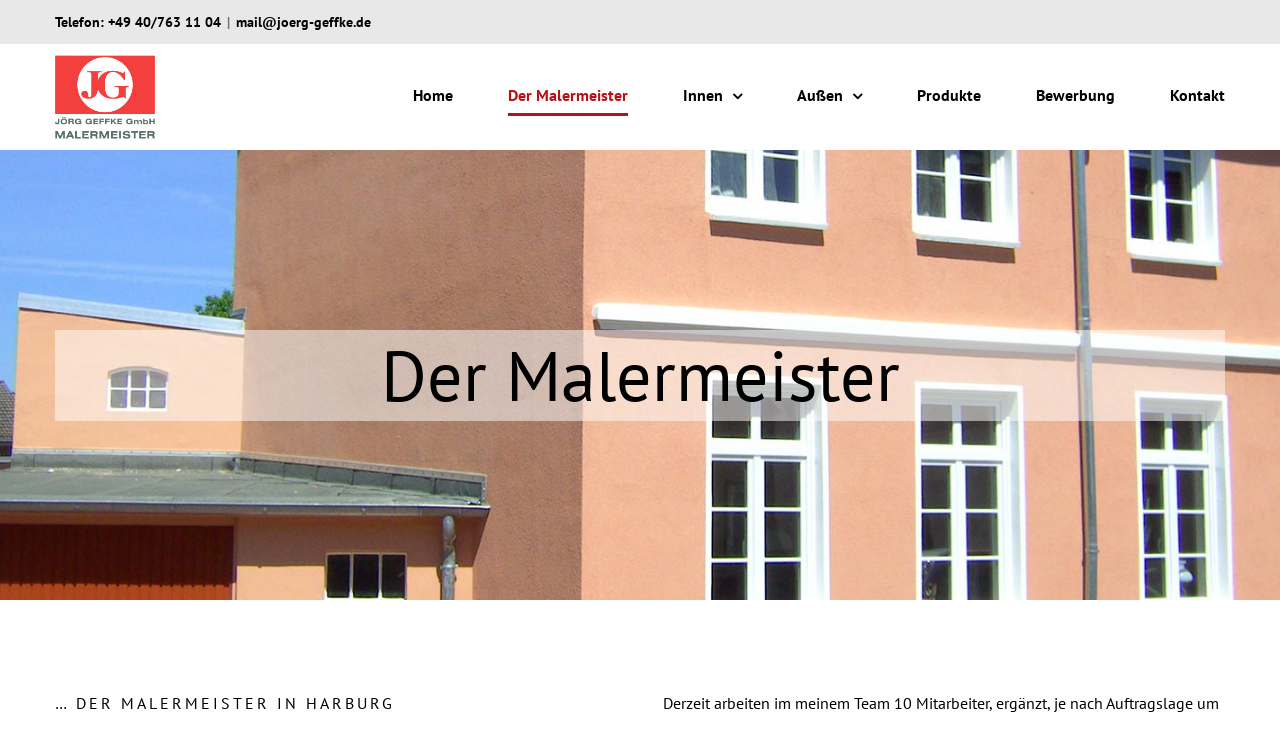

--- FILE ---
content_type: text/html; charset=UTF-8
request_url: https://www.joerg-geffke.de/der-malermeister/
body_size: 18169
content:
<!DOCTYPE html>
<html class="avada-html-layout-wide avada-html-header-position-top avada-is-100-percent-template" lang="de" prefix="og: http://ogp.me/ns# fb: http://ogp.me/ns/fb#" prefix="og: https://ogp.me/ns#">
<head>
	<meta http-equiv="X-UA-Compatible" content="IE=edge" />
	<meta http-equiv="Content-Type" content="text/html; charset=utf-8"/>
	<meta name="viewport" content="width=device-width, initial-scale=1" />
	
<!-- Suchmaschinen-Optimierung durch Rank Math PRO - https://rankmath.com/ -->
<title>Der Malermeister - Jörg Geffke GmbH</title><link rel="preload" data-rocket-preload as="image" href="https://www.joerg-geffke.de/wp-content/uploads/2021/02/Geffke-Malermeister.jpg" fetchpriority="high">
<meta name="description" content="Handwerk hat goldenen Boden - Ihr Malermeister Jörg Geffke in Harburg. Wir sind stolz, der Malermeister auch in Ihrer Nähe zu sein. Sprechen Sie mich an."/>
<meta name="robots" content="follow, index, max-snippet:-1, max-video-preview:-1, max-image-preview:large"/>
<link rel="canonical" href="https://www.joerg-geffke.de/der-malermeister/" />
<meta property="og:locale" content="de_DE" />
<meta property="og:type" content="article" />
<meta property="og:title" content="Der Malermeister - Jörg Geffke GmbH" />
<meta property="og:description" content="Handwerk hat goldenen Boden - Ihr Malermeister Jörg Geffke in Harburg. Wir sind stolz, der Malermeister auch in Ihrer Nähe zu sein. Sprechen Sie mich an." />
<meta property="og:url" content="https://www.joerg-geffke.de/der-malermeister/" />
<meta property="og:site_name" content="Jörg Geffke GmbH" />
<meta property="og:updated_time" content="2021-08-25T12:37:08+02:00" />
<meta property="article:published_time" content="2016-02-24T05:23:09+01:00" />
<meta property="article:modified_time" content="2021-08-25T12:37:08+02:00" />
<meta name="twitter:card" content="summary_large_image" />
<meta name="twitter:title" content="Der Malermeister - Jörg Geffke GmbH" />
<meta name="twitter:description" content="Handwerk hat goldenen Boden - Ihr Malermeister Jörg Geffke in Harburg. Wir sind stolz, der Malermeister auch in Ihrer Nähe zu sein. Sprechen Sie mich an." />
<meta name="twitter:label1" content="Lesedauer" />
<meta name="twitter:data1" content="10 Minuten" />
<script type="application/ld+json" class="rank-math-schema">{"@context":"https://schema.org","@graph":[{"@type":"Organization","@id":"https://www.joerg-geffke.de/#organization","name":"J\u00f6rg Geffke Malermeister e.K.","url":"https://www.joerg-geffke.de","logo":{"@type":"ImageObject","@id":"https://www.joerg-geffke.de/#logo","url":"https://www.joerg-geffke.de/wp-content/uploads/2021/06/Logo-Geffke-Malermeister.png","contentUrl":"https://www.joerg-geffke.de/wp-content/uploads/2021/06/Logo-Geffke-Malermeister.png","caption":"J\u00f6rg Geffke Malermeister e.K.","inLanguage":"de","width":"155","height":"130"}},{"@type":"WebSite","@id":"https://www.joerg-geffke.de/#website","url":"https://www.joerg-geffke.de","name":"J\u00f6rg Geffke Malermeister e.K.","publisher":{"@id":"https://www.joerg-geffke.de/#organization"},"inLanguage":"de"},{"@type":"WebPage","@id":"https://www.joerg-geffke.de/der-malermeister/#webpage","url":"https://www.joerg-geffke.de/der-malermeister/","name":"Der Malermeister - J\u00f6rg Geffke GmbH","datePublished":"2016-02-24T05:23:09+01:00","dateModified":"2021-08-25T12:37:08+02:00","isPartOf":{"@id":"https://www.joerg-geffke.de/#website"},"inLanguage":"de"},{"@type":"Person","@id":"https://www.joerg-geffke.de/author/geffke-admin/","name":"geffke-admin","url":"https://www.joerg-geffke.de/author/geffke-admin/","image":{"@type":"ImageObject","@id":"https://secure.gravatar.com/avatar/484654999bba929c821668f0face7c8d3e671d5f38b667f46537edcaf2aa81e7?s=96&amp;d=mm&amp;r=g","url":"https://secure.gravatar.com/avatar/484654999bba929c821668f0face7c8d3e671d5f38b667f46537edcaf2aa81e7?s=96&amp;d=mm&amp;r=g","caption":"geffke-admin","inLanguage":"de"},"sameAs":["https://www.joerg-geffke.de"],"worksFor":{"@id":"https://www.joerg-geffke.de/#organization"}},{"@type":"Article","headline":"Der Malermeister - J\u00f6rg Geffke GmbH","datePublished":"2016-02-24T05:23:09+01:00","dateModified":"2021-08-25T12:37:08+02:00","author":{"@id":"https://www.joerg-geffke.de/author/geffke-admin/","name":"geffke-admin"},"publisher":{"@id":"https://www.joerg-geffke.de/#organization"},"description":"Handwerk hat goldenen Boden - Ihr Malermeister J\u00f6rg Geffke in Harburg. Wir sind stolz, der Malermeister auch in Ihrer N\u00e4he zu sein. Sprechen Sie mich an.","name":"Der Malermeister - J\u00f6rg Geffke GmbH","@id":"https://www.joerg-geffke.de/der-malermeister/#richSnippet","isPartOf":{"@id":"https://www.joerg-geffke.de/der-malermeister/#webpage"},"inLanguage":"de","mainEntityOfPage":{"@id":"https://www.joerg-geffke.de/der-malermeister/#webpage"}}]}</script>
<!-- /Rank Math WordPress SEO Plugin -->

<link rel="alternate" type="application/rss+xml" title="Jörg Geffke GmbH &raquo; Feed" href="https://www.joerg-geffke.de/feed/" />
<link rel="alternate" type="application/rss+xml" title="Jörg Geffke GmbH &raquo; Kommentar-Feed" href="https://www.joerg-geffke.de/comments/feed/" />
		
		
		
				<link rel="alternate" title="oEmbed (JSON)" type="application/json+oembed" href="https://www.joerg-geffke.de/wp-json/oembed/1.0/embed?url=https%3A%2F%2Fwww.joerg-geffke.de%2Fder-malermeister%2F" />
<link rel="alternate" title="oEmbed (XML)" type="text/xml+oembed" href="https://www.joerg-geffke.de/wp-json/oembed/1.0/embed?url=https%3A%2F%2Fwww.joerg-geffke.de%2Fder-malermeister%2F&#038;format=xml" />
					<meta name="description" content="… Der Malermeister in Harburg &quot;Handwerk hat goldenen Boden&quot;  

Derzeit arbeiten im meinem Team 10 Mitarbeiter, ergänzt, je nach Auftragslage um entsprechendes Zeitpersonal, welches mittlerweile auch schon über mehrjährige Erfahrungen in meinem Betrieb verfügt. Somit kann ich den an mich selbstgestellten hohen Qualitätsstandard jederzeit gewährleisten.

Seit 1992 bin ich nicht nur Arbeitgeber, sondern"/>
				
		<meta property="og:locale" content="de_DE"/>
		<meta property="og:type" content="article"/>
		<meta property="og:site_name" content="Jörg Geffke GmbH"/>
		<meta property="og:title" content="Der Malermeister - Jörg Geffke GmbH"/>
				<meta property="og:description" content="… Der Malermeister in Harburg &quot;Handwerk hat goldenen Boden&quot;  

Derzeit arbeiten im meinem Team 10 Mitarbeiter, ergänzt, je nach Auftragslage um entsprechendes Zeitpersonal, welches mittlerweile auch schon über mehrjährige Erfahrungen in meinem Betrieb verfügt. Somit kann ich den an mich selbstgestellten hohen Qualitätsstandard jederzeit gewährleisten.

Seit 1992 bin ich nicht nur Arbeitgeber, sondern"/>
				<meta property="og:url" content="https://www.joerg-geffke.de/der-malermeister/"/>
													<meta property="article:modified_time" content="2021-08-25T10:37:08+01:00"/>
											<meta property="og:image" content="https://www.joerg-geffke.de/wp-content/uploads/2024/12/Logo-Malermeister.png"/>
		<meta property="og:image:width" content="3024"/>
		<meta property="og:image:height" content="2552"/>
		<meta property="og:image:type" content="image/png"/>
				<style id='wp-img-auto-sizes-contain-inline-css' type='text/css'>
img:is([sizes=auto i],[sizes^="auto," i]){contain-intrinsic-size:3000px 1500px}
/*# sourceURL=wp-img-auto-sizes-contain-inline-css */
</style>
<link data-minify="1" rel='stylesheet' id='fusion-dynamic-css-css' href='https://www.joerg-geffke.de/wp-content/cache/background-css/1/www.joerg-geffke.de/wp-content/cache/min/1/wp-content/uploads/fusion-styles/6f95f5ca3dca914b608fb2629dee9ce3.min.css?ver=1754466397&wpr_t=1768586722' type='text/css' media='all' />
<style id='rocket-lazyload-inline-css' type='text/css'>
.rll-youtube-player{position:relative;padding-bottom:56.23%;height:0;overflow:hidden;max-width:100%;}.rll-youtube-player:focus-within{outline: 2px solid currentColor;outline-offset: 5px;}.rll-youtube-player iframe{position:absolute;top:0;left:0;width:100%;height:100%;z-index:100;background:0 0}.rll-youtube-player img{bottom:0;display:block;left:0;margin:auto;max-width:100%;width:100%;position:absolute;right:0;top:0;border:none;height:auto;-webkit-transition:.4s all;-moz-transition:.4s all;transition:.4s all}.rll-youtube-player img:hover{-webkit-filter:brightness(75%)}.rll-youtube-player .play{height:100%;width:100%;left:0;top:0;position:absolute;background:var(--wpr-bg-7253ffc3-58c6-48b0-a868-a55a87c2ef41) no-repeat center;background-color: transparent !important;cursor:pointer;border:none;}
/*# sourceURL=rocket-lazyload-inline-css */
</style>
<script type="text/javascript" src="https://www.joerg-geffke.de/wp-includes/js/jquery/jquery.min.js?ver=3.7.1" id="jquery-core-js"></script>

<link rel="https://api.w.org/" href="https://www.joerg-geffke.de/wp-json/" /><link rel="alternate" title="JSON" type="application/json" href="https://www.joerg-geffke.de/wp-json/wp/v2/pages/1706" /><link rel="EditURI" type="application/rsd+xml" title="RSD" href="https://www.joerg-geffke.de/xmlrpc.php?rsd" />
<meta name="generator" content="WordPress 6.9" />
<link rel='shortlink' href='https://www.joerg-geffke.de/?p=1706' />
<link rel="preload" href="https://www.joerg-geffke.de/wp-content/themes/Avada/includes/lib/assets/fonts/icomoon/awb-icons.woff" as="font" type="font/woff" crossorigin><link rel="preload" href="//www.joerg-geffke.de/wp-content/themes/Avada/includes/lib/assets/fonts/fontawesome/webfonts/fa-brands-400.woff2" as="font" type="font/woff2" crossorigin><link rel="preload" href="//www.joerg-geffke.de/wp-content/themes/Avada/includes/lib/assets/fonts/fontawesome/webfonts/fa-regular-400.woff2" as="font" type="font/woff2" crossorigin><link rel="preload" href="//www.joerg-geffke.de/wp-content/themes/Avada/includes/lib/assets/fonts/fontawesome/webfonts/fa-solid-900.woff2" as="font" type="font/woff2" crossorigin><style type="text/css" id="css-fb-visibility">@media screen and (max-width: 640px){.fusion-no-small-visibility{display:none !important;}body .sm-text-align-center{text-align:center !important;}body .sm-text-align-left{text-align:left !important;}body .sm-text-align-right{text-align:right !important;}body .sm-flex-align-center{justify-content:center !important;}body .sm-flex-align-flex-start{justify-content:flex-start !important;}body .sm-flex-align-flex-end{justify-content:flex-end !important;}body .sm-mx-auto{margin-left:auto !important;margin-right:auto !important;}body .sm-ml-auto{margin-left:auto !important;}body .sm-mr-auto{margin-right:auto !important;}body .fusion-absolute-position-small{position:absolute;top:auto;width:100%;}.awb-sticky.awb-sticky-small{ position: sticky; top: var(--awb-sticky-offset,0); }}@media screen and (min-width: 641px) and (max-width: 1024px){.fusion-no-medium-visibility{display:none !important;}body .md-text-align-center{text-align:center !important;}body .md-text-align-left{text-align:left !important;}body .md-text-align-right{text-align:right !important;}body .md-flex-align-center{justify-content:center !important;}body .md-flex-align-flex-start{justify-content:flex-start !important;}body .md-flex-align-flex-end{justify-content:flex-end !important;}body .md-mx-auto{margin-left:auto !important;margin-right:auto !important;}body .md-ml-auto{margin-left:auto !important;}body .md-mr-auto{margin-right:auto !important;}body .fusion-absolute-position-medium{position:absolute;top:auto;width:100%;}.awb-sticky.awb-sticky-medium{ position: sticky; top: var(--awb-sticky-offset,0); }}@media screen and (min-width: 1025px){.fusion-no-large-visibility{display:none !important;}body .lg-text-align-center{text-align:center !important;}body .lg-text-align-left{text-align:left !important;}body .lg-text-align-right{text-align:right !important;}body .lg-flex-align-center{justify-content:center !important;}body .lg-flex-align-flex-start{justify-content:flex-start !important;}body .lg-flex-align-flex-end{justify-content:flex-end !important;}body .lg-mx-auto{margin-left:auto !important;margin-right:auto !important;}body .lg-ml-auto{margin-left:auto !important;}body .lg-mr-auto{margin-right:auto !important;}body .fusion-absolute-position-large{position:absolute;top:auto;width:100%;}.awb-sticky.awb-sticky-large{ position: sticky; top: var(--awb-sticky-offset,0); }}</style><style type="text/css">.recentcomments a{display:inline !important;padding:0 !important;margin:0 !important;}</style><link rel="icon" href="https://www.joerg-geffke.de/wp-content/uploads/2021/06/cropped-Favicon-Logo-Geffke-Malermeister-32x32.png" sizes="32x32" />
<link rel="icon" href="https://www.joerg-geffke.de/wp-content/uploads/2021/06/cropped-Favicon-Logo-Geffke-Malermeister-192x192.png" sizes="192x192" />
<link rel="apple-touch-icon" href="https://www.joerg-geffke.de/wp-content/uploads/2021/06/cropped-Favicon-Logo-Geffke-Malermeister-180x180.png" />
<meta name="msapplication-TileImage" content="https://www.joerg-geffke.de/wp-content/uploads/2021/06/cropped-Favicon-Logo-Geffke-Malermeister-270x270.png" />
		<style type="text/css" id="wp-custom-css">
			

.image-fassadenpreis {
	position: absolute !important;
	top: 0% !important;
	right: 5% !important;

}


.fusion-secondary-header .fusion-alignright>* {
    float: left !important;
}

.text-uppercase {
	text-transform: uppercase;
}

.cta-verstaerkung {
	position: absolute;
	right: 0px;
	top: -42px;
	background-color: #B71217;
	color: white;
	font-weight: 600;
	padding: 5px 20px;
}

.cta-verstaerkung:hover {
		color: white;
}



.margin-bottom-0px p {
	margin-bottom: 0px !important;
}

.column-kontaktformular .fusion-builder-row-1-1 {
	padding-left: 0px !important;
}

.form-form-submit:hover .fusion-button-text {
	color: black !important;
}

.fusion-logo img {
	width: 100px !important
}

.fusion-logo {
	margin: 10px 0px !important;
} 

.text-bilder-copyright {
	margin-top: 20px;
}

.sub-menu {
	margin-top: -20px !important;
}

.sub-menu li a {
	font-weight: 600 !important
}

.footer-links p a {
	color: black !important;
}

.footer-links p a:hover {
	color: #B71217 !important;
}

.fusion-form-form-wrapper .fusion-form-field {
	margin: 5px 0px !important;
}

.fusion-contact-info {
	font-size: 14px;
	font-weight: 700;
}

.fusion-contact-info-phone-number {
	color: black;
}

.fusion-contact-info-phone-number a, .fusion-contact-info-email-address a {
	color: black !important;	
}

.fusion-contact-info-phone-number a:hover, .fusion-contact-info-email-address a:hover {
	color: #B71217 !important;	
}

.visitenkarte {
	box-shadow: rgb(0 0 0 / 15%) 0px 10px 51px 3px;
}

.page-id-3790.fusion-body .fusion-flex-container.fusion-builder-row-1-1 {
	padding: 0px !important;
}




.fusion-page-title-captions h1 {
	background-color: rgba(255, 255, 255, 0.5);
}

@media screen and (max-width: 800px) {
	
	.cta-verstaerkung {
	position: absolute;
	right: 50%;
	top: 0px;
}
}

@media screen and (max-width: 640px) {
	
	.cta-verstaerkung {
	right: 0%;
	top: 50px;
	padding: 5px 10px;
}
	
	.image-fassadenpreis {
	 display: none !important;

}
}


		</style>
				
		<noscript><style id="rocket-lazyload-nojs-css">.rll-youtube-player, [data-lazy-src]{display:none !important;}</style></noscript>
	<style id='global-styles-inline-css' type='text/css'>
:root{--wp--preset--aspect-ratio--square: 1;--wp--preset--aspect-ratio--4-3: 4/3;--wp--preset--aspect-ratio--3-4: 3/4;--wp--preset--aspect-ratio--3-2: 3/2;--wp--preset--aspect-ratio--2-3: 2/3;--wp--preset--aspect-ratio--16-9: 16/9;--wp--preset--aspect-ratio--9-16: 9/16;--wp--preset--color--black: #000000;--wp--preset--color--cyan-bluish-gray: #abb8c3;--wp--preset--color--white: #ffffff;--wp--preset--color--pale-pink: #f78da7;--wp--preset--color--vivid-red: #cf2e2e;--wp--preset--color--luminous-vivid-orange: #ff6900;--wp--preset--color--luminous-vivid-amber: #fcb900;--wp--preset--color--light-green-cyan: #7bdcb5;--wp--preset--color--vivid-green-cyan: #00d084;--wp--preset--color--pale-cyan-blue: #8ed1fc;--wp--preset--color--vivid-cyan-blue: #0693e3;--wp--preset--color--vivid-purple: #9b51e0;--wp--preset--color--awb-color-1: rgba(255,255,255,1);--wp--preset--color--awb-color-2: rgba(246,246,246,1);--wp--preset--color--awb-color-3: rgba(224,222,222,1);--wp--preset--color--awb-color-4: rgba(160,206,78,1);--wp--preset--color--awb-color-5: rgba(116,116,116,1);--wp--preset--color--awb-color-6: rgba(183,18,23,1);--wp--preset--color--awb-color-7: rgba(51,51,51,1);--wp--preset--color--awb-color-8: rgba(0,0,0,1);--wp--preset--color--awb-color-custom-10: rgba(232,232,232,1);--wp--preset--color--awb-color-custom-11: rgba(68,68,68,1);--wp--preset--color--awb-color-custom-12: rgba(235,234,234,1);--wp--preset--color--awb-color-custom-13: rgba(226,226,226,1);--wp--preset--color--awb-color-custom-14: rgba(191,191,191,1);--wp--preset--color--awb-color-custom-15: rgba(235,234,234,0.8);--wp--preset--color--awb-color-custom-16: rgba(140,137,137,1);--wp--preset--color--awb-color-custom-17: rgba(54,56,57,1);--wp--preset--color--awb-color-custom-18: rgba(190,189,189,1);--wp--preset--gradient--vivid-cyan-blue-to-vivid-purple: linear-gradient(135deg,rgb(6,147,227) 0%,rgb(155,81,224) 100%);--wp--preset--gradient--light-green-cyan-to-vivid-green-cyan: linear-gradient(135deg,rgb(122,220,180) 0%,rgb(0,208,130) 100%);--wp--preset--gradient--luminous-vivid-amber-to-luminous-vivid-orange: linear-gradient(135deg,rgb(252,185,0) 0%,rgb(255,105,0) 100%);--wp--preset--gradient--luminous-vivid-orange-to-vivid-red: linear-gradient(135deg,rgb(255,105,0) 0%,rgb(207,46,46) 100%);--wp--preset--gradient--very-light-gray-to-cyan-bluish-gray: linear-gradient(135deg,rgb(238,238,238) 0%,rgb(169,184,195) 100%);--wp--preset--gradient--cool-to-warm-spectrum: linear-gradient(135deg,rgb(74,234,220) 0%,rgb(151,120,209) 20%,rgb(207,42,186) 40%,rgb(238,44,130) 60%,rgb(251,105,98) 80%,rgb(254,248,76) 100%);--wp--preset--gradient--blush-light-purple: linear-gradient(135deg,rgb(255,206,236) 0%,rgb(152,150,240) 100%);--wp--preset--gradient--blush-bordeaux: linear-gradient(135deg,rgb(254,205,165) 0%,rgb(254,45,45) 50%,rgb(107,0,62) 100%);--wp--preset--gradient--luminous-dusk: linear-gradient(135deg,rgb(255,203,112) 0%,rgb(199,81,192) 50%,rgb(65,88,208) 100%);--wp--preset--gradient--pale-ocean: linear-gradient(135deg,rgb(255,245,203) 0%,rgb(182,227,212) 50%,rgb(51,167,181) 100%);--wp--preset--gradient--electric-grass: linear-gradient(135deg,rgb(202,248,128) 0%,rgb(113,206,126) 100%);--wp--preset--gradient--midnight: linear-gradient(135deg,rgb(2,3,129) 0%,rgb(40,116,252) 100%);--wp--preset--font-size--small: 12px;--wp--preset--font-size--medium: 20px;--wp--preset--font-size--large: 24px;--wp--preset--font-size--x-large: 42px;--wp--preset--font-size--normal: 16px;--wp--preset--font-size--xlarge: 32px;--wp--preset--font-size--huge: 48px;--wp--preset--spacing--20: 0.44rem;--wp--preset--spacing--30: 0.67rem;--wp--preset--spacing--40: 1rem;--wp--preset--spacing--50: 1.5rem;--wp--preset--spacing--60: 2.25rem;--wp--preset--spacing--70: 3.38rem;--wp--preset--spacing--80: 5.06rem;--wp--preset--shadow--natural: 6px 6px 9px rgba(0, 0, 0, 0.2);--wp--preset--shadow--deep: 12px 12px 50px rgba(0, 0, 0, 0.4);--wp--preset--shadow--sharp: 6px 6px 0px rgba(0, 0, 0, 0.2);--wp--preset--shadow--outlined: 6px 6px 0px -3px rgb(255, 255, 255), 6px 6px rgb(0, 0, 0);--wp--preset--shadow--crisp: 6px 6px 0px rgb(0, 0, 0);}:where(.is-layout-flex){gap: 0.5em;}:where(.is-layout-grid){gap: 0.5em;}body .is-layout-flex{display: flex;}.is-layout-flex{flex-wrap: wrap;align-items: center;}.is-layout-flex > :is(*, div){margin: 0;}body .is-layout-grid{display: grid;}.is-layout-grid > :is(*, div){margin: 0;}:where(.wp-block-columns.is-layout-flex){gap: 2em;}:where(.wp-block-columns.is-layout-grid){gap: 2em;}:where(.wp-block-post-template.is-layout-flex){gap: 1.25em;}:where(.wp-block-post-template.is-layout-grid){gap: 1.25em;}.has-black-color{color: var(--wp--preset--color--black) !important;}.has-cyan-bluish-gray-color{color: var(--wp--preset--color--cyan-bluish-gray) !important;}.has-white-color{color: var(--wp--preset--color--white) !important;}.has-pale-pink-color{color: var(--wp--preset--color--pale-pink) !important;}.has-vivid-red-color{color: var(--wp--preset--color--vivid-red) !important;}.has-luminous-vivid-orange-color{color: var(--wp--preset--color--luminous-vivid-orange) !important;}.has-luminous-vivid-amber-color{color: var(--wp--preset--color--luminous-vivid-amber) !important;}.has-light-green-cyan-color{color: var(--wp--preset--color--light-green-cyan) !important;}.has-vivid-green-cyan-color{color: var(--wp--preset--color--vivid-green-cyan) !important;}.has-pale-cyan-blue-color{color: var(--wp--preset--color--pale-cyan-blue) !important;}.has-vivid-cyan-blue-color{color: var(--wp--preset--color--vivid-cyan-blue) !important;}.has-vivid-purple-color{color: var(--wp--preset--color--vivid-purple) !important;}.has-black-background-color{background-color: var(--wp--preset--color--black) !important;}.has-cyan-bluish-gray-background-color{background-color: var(--wp--preset--color--cyan-bluish-gray) !important;}.has-white-background-color{background-color: var(--wp--preset--color--white) !important;}.has-pale-pink-background-color{background-color: var(--wp--preset--color--pale-pink) !important;}.has-vivid-red-background-color{background-color: var(--wp--preset--color--vivid-red) !important;}.has-luminous-vivid-orange-background-color{background-color: var(--wp--preset--color--luminous-vivid-orange) !important;}.has-luminous-vivid-amber-background-color{background-color: var(--wp--preset--color--luminous-vivid-amber) !important;}.has-light-green-cyan-background-color{background-color: var(--wp--preset--color--light-green-cyan) !important;}.has-vivid-green-cyan-background-color{background-color: var(--wp--preset--color--vivid-green-cyan) !important;}.has-pale-cyan-blue-background-color{background-color: var(--wp--preset--color--pale-cyan-blue) !important;}.has-vivid-cyan-blue-background-color{background-color: var(--wp--preset--color--vivid-cyan-blue) !important;}.has-vivid-purple-background-color{background-color: var(--wp--preset--color--vivid-purple) !important;}.has-black-border-color{border-color: var(--wp--preset--color--black) !important;}.has-cyan-bluish-gray-border-color{border-color: var(--wp--preset--color--cyan-bluish-gray) !important;}.has-white-border-color{border-color: var(--wp--preset--color--white) !important;}.has-pale-pink-border-color{border-color: var(--wp--preset--color--pale-pink) !important;}.has-vivid-red-border-color{border-color: var(--wp--preset--color--vivid-red) !important;}.has-luminous-vivid-orange-border-color{border-color: var(--wp--preset--color--luminous-vivid-orange) !important;}.has-luminous-vivid-amber-border-color{border-color: var(--wp--preset--color--luminous-vivid-amber) !important;}.has-light-green-cyan-border-color{border-color: var(--wp--preset--color--light-green-cyan) !important;}.has-vivid-green-cyan-border-color{border-color: var(--wp--preset--color--vivid-green-cyan) !important;}.has-pale-cyan-blue-border-color{border-color: var(--wp--preset--color--pale-cyan-blue) !important;}.has-vivid-cyan-blue-border-color{border-color: var(--wp--preset--color--vivid-cyan-blue) !important;}.has-vivid-purple-border-color{border-color: var(--wp--preset--color--vivid-purple) !important;}.has-vivid-cyan-blue-to-vivid-purple-gradient-background{background: var(--wp--preset--gradient--vivid-cyan-blue-to-vivid-purple) !important;}.has-light-green-cyan-to-vivid-green-cyan-gradient-background{background: var(--wp--preset--gradient--light-green-cyan-to-vivid-green-cyan) !important;}.has-luminous-vivid-amber-to-luminous-vivid-orange-gradient-background{background: var(--wp--preset--gradient--luminous-vivid-amber-to-luminous-vivid-orange) !important;}.has-luminous-vivid-orange-to-vivid-red-gradient-background{background: var(--wp--preset--gradient--luminous-vivid-orange-to-vivid-red) !important;}.has-very-light-gray-to-cyan-bluish-gray-gradient-background{background: var(--wp--preset--gradient--very-light-gray-to-cyan-bluish-gray) !important;}.has-cool-to-warm-spectrum-gradient-background{background: var(--wp--preset--gradient--cool-to-warm-spectrum) !important;}.has-blush-light-purple-gradient-background{background: var(--wp--preset--gradient--blush-light-purple) !important;}.has-blush-bordeaux-gradient-background{background: var(--wp--preset--gradient--blush-bordeaux) !important;}.has-luminous-dusk-gradient-background{background: var(--wp--preset--gradient--luminous-dusk) !important;}.has-pale-ocean-gradient-background{background: var(--wp--preset--gradient--pale-ocean) !important;}.has-electric-grass-gradient-background{background: var(--wp--preset--gradient--electric-grass) !important;}.has-midnight-gradient-background{background: var(--wp--preset--gradient--midnight) !important;}.has-small-font-size{font-size: var(--wp--preset--font-size--small) !important;}.has-medium-font-size{font-size: var(--wp--preset--font-size--medium) !important;}.has-large-font-size{font-size: var(--wp--preset--font-size--large) !important;}.has-x-large-font-size{font-size: var(--wp--preset--font-size--x-large) !important;}
/*# sourceURL=global-styles-inline-css */
</style>
<style id='wp-block-library-inline-css' type='text/css'>
:root{--wp-block-synced-color:#7a00df;--wp-block-synced-color--rgb:122,0,223;--wp-bound-block-color:var(--wp-block-synced-color);--wp-editor-canvas-background:#ddd;--wp-admin-theme-color:#007cba;--wp-admin-theme-color--rgb:0,124,186;--wp-admin-theme-color-darker-10:#006ba1;--wp-admin-theme-color-darker-10--rgb:0,107,160.5;--wp-admin-theme-color-darker-20:#005a87;--wp-admin-theme-color-darker-20--rgb:0,90,135;--wp-admin-border-width-focus:2px}@media (min-resolution:192dpi){:root{--wp-admin-border-width-focus:1.5px}}.wp-element-button{cursor:pointer}:root .has-very-light-gray-background-color{background-color:#eee}:root .has-very-dark-gray-background-color{background-color:#313131}:root .has-very-light-gray-color{color:#eee}:root .has-very-dark-gray-color{color:#313131}:root .has-vivid-green-cyan-to-vivid-cyan-blue-gradient-background{background:linear-gradient(135deg,#00d084,#0693e3)}:root .has-purple-crush-gradient-background{background:linear-gradient(135deg,#34e2e4,#4721fb 50%,#ab1dfe)}:root .has-hazy-dawn-gradient-background{background:linear-gradient(135deg,#faaca8,#dad0ec)}:root .has-subdued-olive-gradient-background{background:linear-gradient(135deg,#fafae1,#67a671)}:root .has-atomic-cream-gradient-background{background:linear-gradient(135deg,#fdd79a,#004a59)}:root .has-nightshade-gradient-background{background:linear-gradient(135deg,#330968,#31cdcf)}:root .has-midnight-gradient-background{background:linear-gradient(135deg,#020381,#2874fc)}:root{--wp--preset--font-size--normal:16px;--wp--preset--font-size--huge:42px}.has-regular-font-size{font-size:1em}.has-larger-font-size{font-size:2.625em}.has-normal-font-size{font-size:var(--wp--preset--font-size--normal)}.has-huge-font-size{font-size:var(--wp--preset--font-size--huge)}.has-text-align-center{text-align:center}.has-text-align-left{text-align:left}.has-text-align-right{text-align:right}.has-fit-text{white-space:nowrap!important}#end-resizable-editor-section{display:none}.aligncenter{clear:both}.items-justified-left{justify-content:flex-start}.items-justified-center{justify-content:center}.items-justified-right{justify-content:flex-end}.items-justified-space-between{justify-content:space-between}.screen-reader-text{border:0;clip-path:inset(50%);height:1px;margin:-1px;overflow:hidden;padding:0;position:absolute;width:1px;word-wrap:normal!important}.screen-reader-text:focus{background-color:#ddd;clip-path:none;color:#444;display:block;font-size:1em;height:auto;left:5px;line-height:normal;padding:15px 23px 14px;text-decoration:none;top:5px;width:auto;z-index:100000}html :where(.has-border-color){border-style:solid}html :where([style*=border-top-color]){border-top-style:solid}html :where([style*=border-right-color]){border-right-style:solid}html :where([style*=border-bottom-color]){border-bottom-style:solid}html :where([style*=border-left-color]){border-left-style:solid}html :where([style*=border-width]){border-style:solid}html :where([style*=border-top-width]){border-top-style:solid}html :where([style*=border-right-width]){border-right-style:solid}html :where([style*=border-bottom-width]){border-bottom-style:solid}html :where([style*=border-left-width]){border-left-style:solid}html :where(img[class*=wp-image-]){height:auto;max-width:100%}:where(figure){margin:0 0 1em}html :where(.is-position-sticky){--wp-admin--admin-bar--position-offset:var(--wp-admin--admin-bar--height,0px)}@media screen and (max-width:600px){html :where(.is-position-sticky){--wp-admin--admin-bar--position-offset:0px}}
/*wp_block_styles_on_demand_placeholder:696a6fd2a473d*/
/*# sourceURL=wp-block-library-inline-css */
</style>
<style id='wp-block-library-theme-inline-css' type='text/css'>
.wp-block-audio :where(figcaption){color:#555;font-size:13px;text-align:center}.is-dark-theme .wp-block-audio :where(figcaption){color:#ffffffa6}.wp-block-audio{margin:0 0 1em}.wp-block-code{border:1px solid #ccc;border-radius:4px;font-family:Menlo,Consolas,monaco,monospace;padding:.8em 1em}.wp-block-embed :where(figcaption){color:#555;font-size:13px;text-align:center}.is-dark-theme .wp-block-embed :where(figcaption){color:#ffffffa6}.wp-block-embed{margin:0 0 1em}.blocks-gallery-caption{color:#555;font-size:13px;text-align:center}.is-dark-theme .blocks-gallery-caption{color:#ffffffa6}:root :where(.wp-block-image figcaption){color:#555;font-size:13px;text-align:center}.is-dark-theme :root :where(.wp-block-image figcaption){color:#ffffffa6}.wp-block-image{margin:0 0 1em}.wp-block-pullquote{border-bottom:4px solid;border-top:4px solid;color:currentColor;margin-bottom:1.75em}.wp-block-pullquote :where(cite),.wp-block-pullquote :where(footer),.wp-block-pullquote__citation{color:currentColor;font-size:.8125em;font-style:normal;text-transform:uppercase}.wp-block-quote{border-left:.25em solid;margin:0 0 1.75em;padding-left:1em}.wp-block-quote cite,.wp-block-quote footer{color:currentColor;font-size:.8125em;font-style:normal;position:relative}.wp-block-quote:where(.has-text-align-right){border-left:none;border-right:.25em solid;padding-left:0;padding-right:1em}.wp-block-quote:where(.has-text-align-center){border:none;padding-left:0}.wp-block-quote.is-large,.wp-block-quote.is-style-large,.wp-block-quote:where(.is-style-plain){border:none}.wp-block-search .wp-block-search__label{font-weight:700}.wp-block-search__button{border:1px solid #ccc;padding:.375em .625em}:where(.wp-block-group.has-background){padding:1.25em 2.375em}.wp-block-separator.has-css-opacity{opacity:.4}.wp-block-separator{border:none;border-bottom:2px solid;margin-left:auto;margin-right:auto}.wp-block-separator.has-alpha-channel-opacity{opacity:1}.wp-block-separator:not(.is-style-wide):not(.is-style-dots){width:100px}.wp-block-separator.has-background:not(.is-style-dots){border-bottom:none;height:1px}.wp-block-separator.has-background:not(.is-style-wide):not(.is-style-dots){height:2px}.wp-block-table{margin:0 0 1em}.wp-block-table td,.wp-block-table th{word-break:normal}.wp-block-table :where(figcaption){color:#555;font-size:13px;text-align:center}.is-dark-theme .wp-block-table :where(figcaption){color:#ffffffa6}.wp-block-video :where(figcaption){color:#555;font-size:13px;text-align:center}.is-dark-theme .wp-block-video :where(figcaption){color:#ffffffa6}.wp-block-video{margin:0 0 1em}:root :where(.wp-block-template-part.has-background){margin-bottom:0;margin-top:0;padding:1.25em 2.375em}
/*# sourceURL=/wp-includes/css/dist/block-library/theme.min.css */
</style>
<style id='classic-theme-styles-inline-css' type='text/css'>
/*! This file is auto-generated */
.wp-block-button__link{color:#fff;background-color:#32373c;border-radius:9999px;box-shadow:none;text-decoration:none;padding:calc(.667em + 2px) calc(1.333em + 2px);font-size:1.125em}.wp-block-file__button{background:#32373c;color:#fff;text-decoration:none}
/*# sourceURL=/wp-includes/css/classic-themes.min.css */
</style>
<style id="wpr-lazyload-bg-container"></style><style id="wpr-lazyload-bg-exclusion"></style>
<noscript>
<style id="wpr-lazyload-bg-nostyle">.ilightbox-loader.metro-white div{--wpr-bg-b9f577c5-9b35-426f-9a4a-e7c3105935ce: url('https://www.joerg-geffke.de/wp-content/plugins/fusion-builder/assets/images/iLightbox/metro-white-skin/preloader.gif');}.ilightbox-holder.metro-white .ilightbox-container .ilightbox-caption{--wpr-bg-9cb603e3-9159-400a-8b88-4c680449f323: url('https://www.joerg-geffke.de/wp-content/plugins/fusion-builder/assets/images/iLightbox/metro-white-skin/caption-bg.png');}.ilightbox-holder.metro-white .ilightbox-container .ilightbox-social{--wpr-bg-e82d2c20-1703-4b6b-bfd5-d5dd6f8ee5a5: url('https://www.joerg-geffke.de/wp-content/plugins/fusion-builder/assets/images/iLightbox/metro-white-skin/social-bg.png');}.ilightbox-holder.metro-white .ilightbox-alert{--wpr-bg-7e71f479-1b79-4151-82ec-c958dc113878: url('https://www.joerg-geffke.de/wp-content/plugins/fusion-builder/assets/images/iLightbox/metro-white-skin/alert.png');}.ilightbox-toolbar.metro-white a{--wpr-bg-d6ab42c3-e011-4678-8ab2-74ed90693da7: url('https://www.joerg-geffke.de/wp-content/plugins/fusion-builder/assets/images/iLightbox/metro-white-skin/buttons.png');}.ilightbox-thumbnails.metro-white .ilightbox-thumbnails-grid .ilightbox-thumbnail .ilightbox-thumbnail-video{--wpr-bg-8d266abd-e07f-4f27-8bcf-fc3178abd183: url('https://www.joerg-geffke.de/wp-content/plugins/fusion-builder/assets/images/iLightbox/metro-white-skin/thumb-overlay-play.png');}.ilightbox-button.ilightbox-next-button.metro-white,.ilightbox-button.ilightbox-prev-button.metro-white{--wpr-bg-f5cc034e-c3bf-4dbc-9367-66192c1fc475: url('https://www.joerg-geffke.de/wp-content/plugins/fusion-builder/assets/images/iLightbox/metro-white-skin/arrows_vertical.png');}.isMobile .ilightbox-toolbar.metro-white a.ilightbox-fullscreen{--wpr-bg-af9829a0-482f-4655-ab35-da654f7db857: url('https://www.joerg-geffke.de/wp-content/plugins/fusion-builder/assets/images/iLightbox/metro-white-skin/fullscreen-icon-64.png');}.isMobile .ilightbox-toolbar.metro-white a.ilightbox-fullscreen:hover{--wpr-bg-18842e22-1eb6-4089-83e8-c80f3f107e93: url('https://www.joerg-geffke.de/wp-content/plugins/fusion-builder/assets/images/iLightbox/metro-white-skin/fullscreen-hover-icon-64.png');}.isMobile .ilightbox-toolbar.metro-white a.ilightbox-close{--wpr-bg-1f461544-98bb-43f8-9e5e-9ae17a2b61b5: url('https://www.joerg-geffke.de/wp-content/plugins/fusion-builder/assets/images/iLightbox/metro-white-skin/x-mark-icon-64.png');}.isMobile .ilightbox-toolbar.metro-white a.ilightbox-close:hover{--wpr-bg-b6ecb870-c7d0-4800-8c32-e55c98f9d430: url('https://www.joerg-geffke.de/wp-content/plugins/fusion-builder/assets/images/iLightbox/metro-white-skin/x-mark-hover-icon-64.png');}.isMobile .ilightbox-toolbar.metro-white a.ilightbox-next-button{--wpr-bg-bad8ea68-dcaf-4bc5-a8bc-e5b18e9a62b1: url('https://www.joerg-geffke.de/wp-content/plugins/fusion-builder/assets/images/iLightbox/metro-white-skin/arrow-next-icon-64.png');}.isMobile .ilightbox-toolbar.metro-white a.ilightbox-next-button:hover{--wpr-bg-c2a1cde1-d2fb-4014-966e-ffbc1e4ce6e5: url('https://www.joerg-geffke.de/wp-content/plugins/fusion-builder/assets/images/iLightbox/metro-white-skin/arrow-next-hover-icon-64.png');}.isMobile .ilightbox-toolbar.metro-white a.ilightbox-next-button.disabled{--wpr-bg-034bd39c-822f-496f-8bd4-3bfef49072ea: url('https://www.joerg-geffke.de/wp-content/plugins/fusion-builder/assets/images/iLightbox/metro-white-skin/arrow-next-icon-64.png');}.isMobile .ilightbox-toolbar.metro-white a.ilightbox-prev-button{--wpr-bg-a78b50cb-450c-416a-bdd4-98a1f5c9e6ed: url('https://www.joerg-geffke.de/wp-content/plugins/fusion-builder/assets/images/iLightbox/metro-white-skin/arrow-prev-icon-64.png');}.isMobile .ilightbox-toolbar.metro-white a.ilightbox-prev-button:hover{--wpr-bg-98eba063-fb98-40b5-adb9-168164ca04ae: url('https://www.joerg-geffke.de/wp-content/plugins/fusion-builder/assets/images/iLightbox/metro-white-skin/arrow-prev-hover-icon-64.png');}.isMobile .ilightbox-toolbar.metro-white a.ilightbox-prev-button.disabled{--wpr-bg-65627382-e26d-4cd4-b2e3-2d1295ff6316: url('https://www.joerg-geffke.de/wp-content/plugins/fusion-builder/assets/images/iLightbox/metro-white-skin/arrow-prev-icon-64.png');}.isMobile .ilightbox-toolbar.metro-white a.ilightbox-play{--wpr-bg-fa13455b-8d66-4f46-a450-f23caade6242: url('https://www.joerg-geffke.de/wp-content/plugins/fusion-builder/assets/images/iLightbox/metro-white-skin/play-icon-64.png');}.isMobile .ilightbox-toolbar.metro-white a.ilightbox-play:hover{--wpr-bg-172c3cc1-58e4-48a9-97f8-4c77a6bc25a8: url('https://www.joerg-geffke.de/wp-content/plugins/fusion-builder/assets/images/iLightbox/metro-white-skin/play-hover-icon-64.png');}.isMobile .ilightbox-toolbar.metro-white a.ilightbox-pause{--wpr-bg-3150b50e-4a53-44e9-926a-900ba9c9e71d: url('https://www.joerg-geffke.de/wp-content/plugins/fusion-builder/assets/images/iLightbox/metro-white-skin/pause-icon-64.png');}.isMobile .ilightbox-toolbar.metro-white a.ilightbox-pause:hover{--wpr-bg-38ec1055-10a3-4a10-83d0-1ba3c4d89090: url('https://www.joerg-geffke.de/wp-content/plugins/fusion-builder/assets/images/iLightbox/metro-white-skin/pause-hover-icon-64.png');}.ilightbox-button.ilightbox-next-button.metro-white.horizontal,.ilightbox-button.ilightbox-prev-button.metro-white.horizontal{--wpr-bg-2b001faa-3f02-4616-8470-872bee69e817: url('https://www.joerg-geffke.de/wp-content/plugins/fusion-builder/assets/images/iLightbox/metro-white-skin/arrows_horizontal.png');}.rll-youtube-player .play{--wpr-bg-7253ffc3-58c6-48b0-a868-a55a87c2ef41: url('https://www.joerg-geffke.de/wp-content/plugins/wp-rocket/assets/img/youtube.png');}</style>
</noscript>
<script type="application/javascript">const rocket_pairs = [{"selector":".ilightbox-loader.metro-white div","style":".ilightbox-loader.metro-white div{--wpr-bg-b9f577c5-9b35-426f-9a4a-e7c3105935ce: url('https:\/\/www.joerg-geffke.de\/wp-content\/plugins\/fusion-builder\/assets\/images\/iLightbox\/metro-white-skin\/preloader.gif');}","hash":"b9f577c5-9b35-426f-9a4a-e7c3105935ce","url":"https:\/\/www.joerg-geffke.de\/wp-content\/plugins\/fusion-builder\/assets\/images\/iLightbox\/metro-white-skin\/preloader.gif"},{"selector":".ilightbox-holder.metro-white .ilightbox-container .ilightbox-caption","style":".ilightbox-holder.metro-white .ilightbox-container .ilightbox-caption{--wpr-bg-9cb603e3-9159-400a-8b88-4c680449f323: url('https:\/\/www.joerg-geffke.de\/wp-content\/plugins\/fusion-builder\/assets\/images\/iLightbox\/metro-white-skin\/caption-bg.png');}","hash":"9cb603e3-9159-400a-8b88-4c680449f323","url":"https:\/\/www.joerg-geffke.de\/wp-content\/plugins\/fusion-builder\/assets\/images\/iLightbox\/metro-white-skin\/caption-bg.png"},{"selector":".ilightbox-holder.metro-white .ilightbox-container .ilightbox-social","style":".ilightbox-holder.metro-white .ilightbox-container .ilightbox-social{--wpr-bg-e82d2c20-1703-4b6b-bfd5-d5dd6f8ee5a5: url('https:\/\/www.joerg-geffke.de\/wp-content\/plugins\/fusion-builder\/assets\/images\/iLightbox\/metro-white-skin\/social-bg.png');}","hash":"e82d2c20-1703-4b6b-bfd5-d5dd6f8ee5a5","url":"https:\/\/www.joerg-geffke.de\/wp-content\/plugins\/fusion-builder\/assets\/images\/iLightbox\/metro-white-skin\/social-bg.png"},{"selector":".ilightbox-holder.metro-white .ilightbox-alert","style":".ilightbox-holder.metro-white .ilightbox-alert{--wpr-bg-7e71f479-1b79-4151-82ec-c958dc113878: url('https:\/\/www.joerg-geffke.de\/wp-content\/plugins\/fusion-builder\/assets\/images\/iLightbox\/metro-white-skin\/alert.png');}","hash":"7e71f479-1b79-4151-82ec-c958dc113878","url":"https:\/\/www.joerg-geffke.de\/wp-content\/plugins\/fusion-builder\/assets\/images\/iLightbox\/metro-white-skin\/alert.png"},{"selector":".ilightbox-toolbar.metro-white a","style":".ilightbox-toolbar.metro-white a{--wpr-bg-d6ab42c3-e011-4678-8ab2-74ed90693da7: url('https:\/\/www.joerg-geffke.de\/wp-content\/plugins\/fusion-builder\/assets\/images\/iLightbox\/metro-white-skin\/buttons.png');}","hash":"d6ab42c3-e011-4678-8ab2-74ed90693da7","url":"https:\/\/www.joerg-geffke.de\/wp-content\/plugins\/fusion-builder\/assets\/images\/iLightbox\/metro-white-skin\/buttons.png"},{"selector":".ilightbox-thumbnails.metro-white .ilightbox-thumbnails-grid .ilightbox-thumbnail .ilightbox-thumbnail-video","style":".ilightbox-thumbnails.metro-white .ilightbox-thumbnails-grid .ilightbox-thumbnail .ilightbox-thumbnail-video{--wpr-bg-8d266abd-e07f-4f27-8bcf-fc3178abd183: url('https:\/\/www.joerg-geffke.de\/wp-content\/plugins\/fusion-builder\/assets\/images\/iLightbox\/metro-white-skin\/thumb-overlay-play.png');}","hash":"8d266abd-e07f-4f27-8bcf-fc3178abd183","url":"https:\/\/www.joerg-geffke.de\/wp-content\/plugins\/fusion-builder\/assets\/images\/iLightbox\/metro-white-skin\/thumb-overlay-play.png"},{"selector":".ilightbox-button.ilightbox-next-button.metro-white,.ilightbox-button.ilightbox-prev-button.metro-white","style":".ilightbox-button.ilightbox-next-button.metro-white,.ilightbox-button.ilightbox-prev-button.metro-white{--wpr-bg-f5cc034e-c3bf-4dbc-9367-66192c1fc475: url('https:\/\/www.joerg-geffke.de\/wp-content\/plugins\/fusion-builder\/assets\/images\/iLightbox\/metro-white-skin\/arrows_vertical.png');}","hash":"f5cc034e-c3bf-4dbc-9367-66192c1fc475","url":"https:\/\/www.joerg-geffke.de\/wp-content\/plugins\/fusion-builder\/assets\/images\/iLightbox\/metro-white-skin\/arrows_vertical.png"},{"selector":".isMobile .ilightbox-toolbar.metro-white a.ilightbox-fullscreen","style":".isMobile .ilightbox-toolbar.metro-white a.ilightbox-fullscreen{--wpr-bg-af9829a0-482f-4655-ab35-da654f7db857: url('https:\/\/www.joerg-geffke.de\/wp-content\/plugins\/fusion-builder\/assets\/images\/iLightbox\/metro-white-skin\/fullscreen-icon-64.png');}","hash":"af9829a0-482f-4655-ab35-da654f7db857","url":"https:\/\/www.joerg-geffke.de\/wp-content\/plugins\/fusion-builder\/assets\/images\/iLightbox\/metro-white-skin\/fullscreen-icon-64.png"},{"selector":".isMobile .ilightbox-toolbar.metro-white a.ilightbox-fullscreen","style":".isMobile .ilightbox-toolbar.metro-white a.ilightbox-fullscreen:hover{--wpr-bg-18842e22-1eb6-4089-83e8-c80f3f107e93: url('https:\/\/www.joerg-geffke.de\/wp-content\/plugins\/fusion-builder\/assets\/images\/iLightbox\/metro-white-skin\/fullscreen-hover-icon-64.png');}","hash":"18842e22-1eb6-4089-83e8-c80f3f107e93","url":"https:\/\/www.joerg-geffke.de\/wp-content\/plugins\/fusion-builder\/assets\/images\/iLightbox\/metro-white-skin\/fullscreen-hover-icon-64.png"},{"selector":".isMobile .ilightbox-toolbar.metro-white a.ilightbox-close","style":".isMobile .ilightbox-toolbar.metro-white a.ilightbox-close{--wpr-bg-1f461544-98bb-43f8-9e5e-9ae17a2b61b5: url('https:\/\/www.joerg-geffke.de\/wp-content\/plugins\/fusion-builder\/assets\/images\/iLightbox\/metro-white-skin\/x-mark-icon-64.png');}","hash":"1f461544-98bb-43f8-9e5e-9ae17a2b61b5","url":"https:\/\/www.joerg-geffke.de\/wp-content\/plugins\/fusion-builder\/assets\/images\/iLightbox\/metro-white-skin\/x-mark-icon-64.png"},{"selector":".isMobile .ilightbox-toolbar.metro-white a.ilightbox-close","style":".isMobile .ilightbox-toolbar.metro-white a.ilightbox-close:hover{--wpr-bg-b6ecb870-c7d0-4800-8c32-e55c98f9d430: url('https:\/\/www.joerg-geffke.de\/wp-content\/plugins\/fusion-builder\/assets\/images\/iLightbox\/metro-white-skin\/x-mark-hover-icon-64.png');}","hash":"b6ecb870-c7d0-4800-8c32-e55c98f9d430","url":"https:\/\/www.joerg-geffke.de\/wp-content\/plugins\/fusion-builder\/assets\/images\/iLightbox\/metro-white-skin\/x-mark-hover-icon-64.png"},{"selector":".isMobile .ilightbox-toolbar.metro-white a.ilightbox-next-button","style":".isMobile .ilightbox-toolbar.metro-white a.ilightbox-next-button{--wpr-bg-bad8ea68-dcaf-4bc5-a8bc-e5b18e9a62b1: url('https:\/\/www.joerg-geffke.de\/wp-content\/plugins\/fusion-builder\/assets\/images\/iLightbox\/metro-white-skin\/arrow-next-icon-64.png');}","hash":"bad8ea68-dcaf-4bc5-a8bc-e5b18e9a62b1","url":"https:\/\/www.joerg-geffke.de\/wp-content\/plugins\/fusion-builder\/assets\/images\/iLightbox\/metro-white-skin\/arrow-next-icon-64.png"},{"selector":".isMobile .ilightbox-toolbar.metro-white a.ilightbox-next-button","style":".isMobile .ilightbox-toolbar.metro-white a.ilightbox-next-button:hover{--wpr-bg-c2a1cde1-d2fb-4014-966e-ffbc1e4ce6e5: url('https:\/\/www.joerg-geffke.de\/wp-content\/plugins\/fusion-builder\/assets\/images\/iLightbox\/metro-white-skin\/arrow-next-hover-icon-64.png');}","hash":"c2a1cde1-d2fb-4014-966e-ffbc1e4ce6e5","url":"https:\/\/www.joerg-geffke.de\/wp-content\/plugins\/fusion-builder\/assets\/images\/iLightbox\/metro-white-skin\/arrow-next-hover-icon-64.png"},{"selector":".isMobile .ilightbox-toolbar.metro-white a.ilightbox-next-button.disabled","style":".isMobile .ilightbox-toolbar.metro-white a.ilightbox-next-button.disabled{--wpr-bg-034bd39c-822f-496f-8bd4-3bfef49072ea: url('https:\/\/www.joerg-geffke.de\/wp-content\/plugins\/fusion-builder\/assets\/images\/iLightbox\/metro-white-skin\/arrow-next-icon-64.png');}","hash":"034bd39c-822f-496f-8bd4-3bfef49072ea","url":"https:\/\/www.joerg-geffke.de\/wp-content\/plugins\/fusion-builder\/assets\/images\/iLightbox\/metro-white-skin\/arrow-next-icon-64.png"},{"selector":".isMobile .ilightbox-toolbar.metro-white a.ilightbox-prev-button","style":".isMobile .ilightbox-toolbar.metro-white a.ilightbox-prev-button{--wpr-bg-a78b50cb-450c-416a-bdd4-98a1f5c9e6ed: url('https:\/\/www.joerg-geffke.de\/wp-content\/plugins\/fusion-builder\/assets\/images\/iLightbox\/metro-white-skin\/arrow-prev-icon-64.png');}","hash":"a78b50cb-450c-416a-bdd4-98a1f5c9e6ed","url":"https:\/\/www.joerg-geffke.de\/wp-content\/plugins\/fusion-builder\/assets\/images\/iLightbox\/metro-white-skin\/arrow-prev-icon-64.png"},{"selector":".isMobile .ilightbox-toolbar.metro-white a.ilightbox-prev-button","style":".isMobile .ilightbox-toolbar.metro-white a.ilightbox-prev-button:hover{--wpr-bg-98eba063-fb98-40b5-adb9-168164ca04ae: url('https:\/\/www.joerg-geffke.de\/wp-content\/plugins\/fusion-builder\/assets\/images\/iLightbox\/metro-white-skin\/arrow-prev-hover-icon-64.png');}","hash":"98eba063-fb98-40b5-adb9-168164ca04ae","url":"https:\/\/www.joerg-geffke.de\/wp-content\/plugins\/fusion-builder\/assets\/images\/iLightbox\/metro-white-skin\/arrow-prev-hover-icon-64.png"},{"selector":".isMobile .ilightbox-toolbar.metro-white a.ilightbox-prev-button.disabled","style":".isMobile .ilightbox-toolbar.metro-white a.ilightbox-prev-button.disabled{--wpr-bg-65627382-e26d-4cd4-b2e3-2d1295ff6316: url('https:\/\/www.joerg-geffke.de\/wp-content\/plugins\/fusion-builder\/assets\/images\/iLightbox\/metro-white-skin\/arrow-prev-icon-64.png');}","hash":"65627382-e26d-4cd4-b2e3-2d1295ff6316","url":"https:\/\/www.joerg-geffke.de\/wp-content\/plugins\/fusion-builder\/assets\/images\/iLightbox\/metro-white-skin\/arrow-prev-icon-64.png"},{"selector":".isMobile .ilightbox-toolbar.metro-white a.ilightbox-play","style":".isMobile .ilightbox-toolbar.metro-white a.ilightbox-play{--wpr-bg-fa13455b-8d66-4f46-a450-f23caade6242: url('https:\/\/www.joerg-geffke.de\/wp-content\/plugins\/fusion-builder\/assets\/images\/iLightbox\/metro-white-skin\/play-icon-64.png');}","hash":"fa13455b-8d66-4f46-a450-f23caade6242","url":"https:\/\/www.joerg-geffke.de\/wp-content\/plugins\/fusion-builder\/assets\/images\/iLightbox\/metro-white-skin\/play-icon-64.png"},{"selector":".isMobile .ilightbox-toolbar.metro-white a.ilightbox-play","style":".isMobile .ilightbox-toolbar.metro-white a.ilightbox-play:hover{--wpr-bg-172c3cc1-58e4-48a9-97f8-4c77a6bc25a8: url('https:\/\/www.joerg-geffke.de\/wp-content\/plugins\/fusion-builder\/assets\/images\/iLightbox\/metro-white-skin\/play-hover-icon-64.png');}","hash":"172c3cc1-58e4-48a9-97f8-4c77a6bc25a8","url":"https:\/\/www.joerg-geffke.de\/wp-content\/plugins\/fusion-builder\/assets\/images\/iLightbox\/metro-white-skin\/play-hover-icon-64.png"},{"selector":".isMobile .ilightbox-toolbar.metro-white a.ilightbox-pause","style":".isMobile .ilightbox-toolbar.metro-white a.ilightbox-pause{--wpr-bg-3150b50e-4a53-44e9-926a-900ba9c9e71d: url('https:\/\/www.joerg-geffke.de\/wp-content\/plugins\/fusion-builder\/assets\/images\/iLightbox\/metro-white-skin\/pause-icon-64.png');}","hash":"3150b50e-4a53-44e9-926a-900ba9c9e71d","url":"https:\/\/www.joerg-geffke.de\/wp-content\/plugins\/fusion-builder\/assets\/images\/iLightbox\/metro-white-skin\/pause-icon-64.png"},{"selector":".isMobile .ilightbox-toolbar.metro-white a.ilightbox-pause","style":".isMobile .ilightbox-toolbar.metro-white a.ilightbox-pause:hover{--wpr-bg-38ec1055-10a3-4a10-83d0-1ba3c4d89090: url('https:\/\/www.joerg-geffke.de\/wp-content\/plugins\/fusion-builder\/assets\/images\/iLightbox\/metro-white-skin\/pause-hover-icon-64.png');}","hash":"38ec1055-10a3-4a10-83d0-1ba3c4d89090","url":"https:\/\/www.joerg-geffke.de\/wp-content\/plugins\/fusion-builder\/assets\/images\/iLightbox\/metro-white-skin\/pause-hover-icon-64.png"},{"selector":".ilightbox-button.ilightbox-next-button.metro-white.horizontal,.ilightbox-button.ilightbox-prev-button.metro-white.horizontal","style":".ilightbox-button.ilightbox-next-button.metro-white.horizontal,.ilightbox-button.ilightbox-prev-button.metro-white.horizontal{--wpr-bg-2b001faa-3f02-4616-8470-872bee69e817: url('https:\/\/www.joerg-geffke.de\/wp-content\/plugins\/fusion-builder\/assets\/images\/iLightbox\/metro-white-skin\/arrows_horizontal.png');}","hash":"2b001faa-3f02-4616-8470-872bee69e817","url":"https:\/\/www.joerg-geffke.de\/wp-content\/plugins\/fusion-builder\/assets\/images\/iLightbox\/metro-white-skin\/arrows_horizontal.png"},{"selector":".rll-youtube-player .play","style":".rll-youtube-player .play{--wpr-bg-7253ffc3-58c6-48b0-a868-a55a87c2ef41: url('https:\/\/www.joerg-geffke.de\/wp-content\/plugins\/wp-rocket\/assets\/img\/youtube.png');}","hash":"7253ffc3-58c6-48b0-a868-a55a87c2ef41","url":"https:\/\/www.joerg-geffke.de\/wp-content\/plugins\/wp-rocket\/assets\/img\/youtube.png"}]; const rocket_excluded_pairs = [];</script><meta name="generator" content="WP Rocket 3.19.2.1" data-wpr-features="wpr_lazyload_css_bg_img wpr_defer_js wpr_minify_concatenate_js wpr_lazyload_images wpr_lazyload_iframes wpr_oci wpr_minify_css wpr_host_fonts_locally wpr_desktop" /></head>

<body class="wp-singular page-template page-template-100-width page-template-100-width-php page page-id-1706 wp-theme-Avada fusion-image-hovers fusion-pagination-sizing fusion-button_type-flat fusion-button_span-no fusion-button_gradient-linear avada-image-rollover-circle-yes avada-image-rollover-yes avada-image-rollover-direction-top fusion-body ltr fusion-sticky-header no-mobile-sticky-header no-mobile-slidingbar no-mobile-totop fusion-disable-outline fusion-sub-menu-fade mobile-logo-pos-left layout-wide-mode avada-has-boxed-modal-shadow-none layout-scroll-offset-full avada-has-zero-margin-offset-top fusion-top-header menu-text-align-center mobile-menu-design-modern fusion-show-pagination-text fusion-header-layout-v3 avada-responsive avada-footer-fx-none avada-menu-highlight-style-bottombar fusion-search-form-classic fusion-main-menu-search-dropdown fusion-avatar-square avada-dropdown-styles avada-blog-layout-grid avada-blog-archive-layout-large avada-header-shadow-no avada-menu-icon-position-left avada-has-megamenu-shadow avada-has-mainmenu-dropdown-divider avada-has-pagetitle-bg-full avada-has-pagetitle-bg-parallax avada-has-titlebar-bar_and_content avada-has-pagination-padding avada-flyout-menu-direction-fade avada-ec-views-v1" data-awb-post-id="1706">
		<a class="skip-link screen-reader-text" href="#content">Zum Inhalt springen</a>

	<div  id="boxed-wrapper">
		
		<div  id="wrapper" class="fusion-wrapper">
			<div  id="home" style="position:relative;top:-1px;"></div>
							
					
			<header  class="fusion-header-wrapper">
				<div class="fusion-header-v3 fusion-logo-alignment fusion-logo-left fusion-sticky-menu- fusion-sticky-logo- fusion-mobile-logo-  fusion-mobile-menu-design-modern">
					
<div class="fusion-secondary-header">
	<div class="fusion-row">
							<div class="fusion-alignright">
				<div class="fusion-contact-info"><span class="fusion-contact-info-phone-number">Telefon: <a href="tel:+49407631104">+49 40/763 11 04</a></span><span class="fusion-header-separator">|</span><span class="fusion-contact-info-email-address"><a href="mailto:&#109;ai&#108;&#64;j&#111;&#101;&#114;&#103;-g&#101;f&#102;ke.de">&#109;ai&#108;&#64;j&#111;&#101;&#114;&#103;-g&#101;f&#102;ke.de</a></span></div>			</div>
			</div>
</div>
<div class="fusion-header-sticky-height"></div>
<div class="fusion-header">
	<div class="fusion-row">
					<div class="fusion-logo" data-margin-top="29px" data-margin-bottom="29px" data-margin-left="0px" data-margin-right="0px">
			<a class="fusion-logo-link"  href="https://www.joerg-geffke.de/" >

						<!-- standard logo -->
			<img src="https://www.joerg-geffke.de/wp-content/uploads/2024/12/Logo-Malermeister.png" srcset="https://www.joerg-geffke.de/wp-content/uploads/2024/12/Logo-Malermeister.png 1x" width="3024" height="2552" alt="Jörg Geffke GmbH Logo" data-retina_logo_url="" class="fusion-standard-logo" />

			
					</a>
		</div>		<nav class="fusion-main-menu" aria-label="Hauptmenü"><ul id="menu-classic-main-menu" class="fusion-menu"><li  id="menu-item-1701"  class="menu-item menu-item-type-post_type menu-item-object-page menu-item-home menu-item-1701"  data-item-id="1701"><a  href="https://www.joerg-geffke.de/" class="fusion-bottombar-highlight"><span class="menu-text">Home</span></a></li><li  id="menu-item-1708"  class="menu-item menu-item-type-post_type menu-item-object-page current-menu-item page_item page-item-1706 current_page_item menu-item-1708"  data-item-id="1708"><a  href="https://www.joerg-geffke.de/der-malermeister/" class="fusion-bottombar-highlight"><span class="menu-text">Der Malermeister</span></a></li><li  id="menu-item-3485"  class="menu-item menu-item-type-post_type menu-item-object-page menu-item-has-children menu-item-3485 fusion-dropdown-menu"  data-item-id="3485"><a  href="https://www.joerg-geffke.de/innen/" class="fusion-bottombar-highlight"><span class="menu-text">Innen</span> <span class="fusion-caret"><i class="fusion-dropdown-indicator" aria-hidden="true"></i></span></a><ul class="sub-menu"><li  id="menu-item-3493"  class="menu-item menu-item-type-post_type menu-item-object-page menu-item-3493 fusion-dropdown-submenu" ><a  href="https://www.joerg-geffke.de/innen/tapeten/" class="fusion-bottombar-highlight"><span>Tapeten</span></a></li><li  id="menu-item-3526"  class="menu-item menu-item-type-post_type menu-item-object-page menu-item-3526 fusion-dropdown-submenu" ><a  href="https://www.joerg-geffke.de/innen/bodenbelaege/" class="fusion-bottombar-highlight"><span>Bodenbeläge</span></a></li><li  id="menu-item-3529"  class="menu-item menu-item-type-post_type menu-item-object-page menu-item-3529 fusion-dropdown-submenu" ><a  href="https://www.joerg-geffke.de/innen/referenzen/" class="fusion-bottombar-highlight"><span>Referenzen</span></a></li></ul></li><li  id="menu-item-3558"  class="menu-item menu-item-type-post_type menu-item-object-page menu-item-has-children menu-item-3558 fusion-dropdown-menu"  data-item-id="3558"><a  href="https://www.joerg-geffke.de/aussen/" class="fusion-bottombar-highlight"><span class="menu-text">Außen</span> <span class="fusion-caret"><i class="fusion-dropdown-indicator" aria-hidden="true"></i></span></a><ul class="sub-menu"><li  id="menu-item-3758"  class="menu-item menu-item-type-post_type menu-item-object-page menu-item-3758 fusion-dropdown-submenu" ><a  href="https://www.joerg-geffke.de/aussen/fassadenbeschichtung/" class="fusion-bottombar-highlight"><span>Fassadenbeschichtung</span></a></li><li  id="menu-item-3759"  class="menu-item menu-item-type-post_type menu-item-object-page menu-item-3759 fusion-dropdown-submenu" ><a  href="https://www.joerg-geffke.de/aussen/waermedaemmverbundsysteme/" class="fusion-bottombar-highlight"><span>Wärmedämmverbundsysteme</span></a></li><li  id="menu-item-3864"  class="menu-item menu-item-type-post_type menu-item-object-page menu-item-3864 fusion-dropdown-submenu" ><a  href="https://www.joerg-geffke.de/aussen/auszeichnung/" class="fusion-bottombar-highlight"><span>Fassadenpreis</span></a></li><li  id="menu-item-3559"  class="menu-item menu-item-type-post_type menu-item-object-page menu-item-3559 fusion-dropdown-submenu" ><a  href="https://www.joerg-geffke.de/aussen/referenzen/" class="fusion-bottombar-highlight"><span>Referenzen</span></a></li></ul></li><li  id="menu-item-3602"  class="menu-item menu-item-type-post_type menu-item-object-page menu-item-3602"  data-item-id="3602"><a  href="https://www.joerg-geffke.de/produkte/" class="fusion-bottombar-highlight"><span class="menu-text">Produkte</span></a></li><li  id="menu-item-3991"  class="menu-item menu-item-type-post_type menu-item-object-page menu-item-3991"  data-item-id="3991"><a  href="https://www.joerg-geffke.de/bewerbung/" class="fusion-bottombar-highlight"><span class="menu-text">Bewerbung</span></a></li><li  id="menu-item-1807"  class="menu-item menu-item-type-post_type menu-item-object-page menu-item-1807"  data-item-id="1807"><a  href="https://www.joerg-geffke.de/kontakt/" class="fusion-bottombar-highlight"><span class="menu-text">Kontakt</span></a></li></ul></nav>	<div class="fusion-mobile-menu-icons">
							<a href="#" class="fusion-icon awb-icon-bars" aria-label="Toggle mobile menu" aria-expanded="false"></a>
		
		
		
			</div>

<nav class="fusion-mobile-nav-holder fusion-mobile-menu-text-align-left" aria-label="Main Menu Mobile"></nav>

					</div>
</div>
				</div>
				<div class="fusion-clearfix"></div>
			</header>
								
							<div  id="sliders-container" class="fusion-slider-visibility">
					</div>
				
					
							
			<section  class="avada-page-titlebar-wrapper" aria-label="Kopfzeilen-Container">
	<div class="fusion-page-title-bar fusion-page-title-bar-breadcrumbs fusion-page-title-bar-center">
		<div class="fusion-page-title-row">
			<div class="fusion-page-title-wrapper">
				<div class="fusion-page-title-captions">

																							<h1 class="entry-title">Der Malermeister</h1>

											
																
				</div>

				
			</div>
		</div>
	</div>
</section>

						<main  id="main" class="clearfix width-100">
				<div class="fusion-row" style="max-width:100%;">
<section id="content" class="full-width">
					<div id="post-1706" class="post-1706 page type-page status-publish hentry">
			<span class="entry-title rich-snippet-hidden">Der Malermeister</span><span class="vcard rich-snippet-hidden"><span class="fn"><a href="https://www.joerg-geffke.de/author/geffke-admin/" title="Beiträge von geffke-admin" rel="author">geffke-admin</a></span></span><span class="updated rich-snippet-hidden">2021-08-25T12:37:08+02:00</span>						<div class="post-content">
				<div class="fusion-fullwidth fullwidth-box fusion-builder-row-1 nonhundred-percent-fullwidth non-hundred-percent-height-scrolling" style="--awb-border-sizes-top:0px;--awb-border-sizes-bottom:0px;--awb-border-sizes-left:0px;--awb-border-sizes-right:0px;--awb-border-radius-top-left:0px;--awb-border-radius-top-right:0px;--awb-border-radius-bottom-right:0px;--awb-border-radius-bottom-left:0px;--awb-padding-top:40px;--awb-padding-bottom:60px;--awb-flex-wrap:wrap;" ><div class="fusion-builder-row fusion-row"><div class="fusion-layout-column fusion_builder_column fusion-builder-column-0 fusion_builder_column_1_2 1_2 fusion-one-half fusion-column-first" style="--awb-bg-size:cover;width:48%; margin-right: 4%;"><div class="fusion-column-wrapper fusion-flex-column-wrapper-legacy"><div class="fusion-text fusion-text-1 text-uppercase"><p style="letter-spacing: 3px;">… Der Malermeister in Harburg</p>
</div><div class="fusion-title title fusion-title-1 fusion-title-text fusion-title-size-two"><h2 class="fusion-title-heading title-heading-left fusion-responsive-typography-calculated" style="margin:0;--fontSize:48;line-height:1.2;">&#8222;Handwerk hat goldenen Boden&#8220;</h2><span class="awb-title-spacer"></span><div class="title-sep-container"><div class="title-sep sep- sep-solid" style="border-color:#e2e2e2;"></div></div></div><div class="fusion-clearfix"></div></div></div><div class="fusion-layout-column fusion_builder_column fusion-builder-column-1 fusion_builder_column_1_2 1_2 fusion-one-half fusion-column-last" style="--awb-bg-size:cover;width:48%;"><div class="fusion-column-wrapper fusion-flex-column-wrapper-legacy"><div class="fusion-text fusion-text-2"><p>Derzeit arbeiten im meinem Team 10 Mitarbeiter, ergänzt, je nach Auftragslage um entsprechendes Zeitpersonal, welches mittlerweile auch schon über mehrjährige Erfahrungen in meinem Betrieb verfügt. Somit kann ich den an mich selbstgestellten hohen Qualitätsstandard jederzeit gewährleisten.</p>
<p>Seit 1992 bin ich nicht nur Arbeitgeber, sondern mit großem Engagement auch ein Ausbildungsbetrieb. Aufgrund meiner langjährigen Erfahrung auf Baustellen mit Baubegleitung haben sich gute Kontakte zu anderen Handwerksbetrieben ergeben, somit kann ich Ihnen die Koordinierung (Bauleitung) der einzelnen Gewerke, über meine Arbeit hinaus, mit anbieten.</p>
<p>Der Vorteil für Sie als Kunde – Sie haben nur einen Ansprechpartner!</p>
</div><div class="fusion-clearfix"></div></div></div></div></div><div class="fusion-fullwidth fullwidth-box fusion-builder-row-2 nonhundred-percent-fullwidth non-hundred-percent-height-scrolling" style="--awb-background-position:left top;--awb-border-sizes-top:0px;--awb-border-sizes-bottom:0px;--awb-border-sizes-left:0px;--awb-border-sizes-right:0px;--awb-border-radius-top-left:0px;--awb-border-radius-top-right:0px;--awb-border-radius-bottom-right:0px;--awb-border-radius-bottom-left:0px;--awb-padding-top:100px;--awb-padding-bottom:90px;--awb-background-color:#b71217;--awb-flex-wrap:wrap;" ><div class="fusion-builder-row fusion-row"><div class="fusion-layout-column fusion_builder_column fusion-builder-column-2 fusion_builder_column_1_1 1_1 fusion-one-full fusion-column-first fusion-column-last fusion-column-no-min-height" style="--awb-bg-size:cover;--awb-margin-top:2%;--awb-margin-bottom:0px;"><div class="fusion-column-wrapper fusion-flex-column-wrapper-legacy"><div class="fusion-title title fusion-title-2 fusion-title-center fusion-title-text fusion-title-size-three" style="--awb-text-color:#ffffff;"><div class="title-sep-container title-sep-container-left"><div class="title-sep sep- sep-solid" style="border-color:#e2e2e2;"></div></div><span class="awb-title-spacer"></span><h3 class="fusion-title-heading title-heading-center fusion-responsive-typography-calculated" style="margin:0;--fontSize:28;line-height:1.6;">Tauchen Sie ab in die Welt der meisterhaften Farbgestaltung, je nachdem welche Veränderung bei Ihnen gerade ansteht, wir stehen Ihnen &#8211; unseren Kunden &#8211; mit exzellenter Beratung als Grundlage unserer Arbeit gerne zur Verfügung.</h3><span class="awb-title-spacer"></span><div class="title-sep-container title-sep-container-right"><div class="title-sep sep- sep-solid" style="border-color:#e2e2e2;"></div></div></div><div class="fusion-clearfix"></div></div></div></div></div><div class="fusion-fullwidth fullwidth-box fusion-builder-row-3 fusion-flex-container hundred-percent-fullwidth non-hundred-percent-height-scrolling" style="--awb-background-position:left top;--awb-border-sizes-top:0px;--awb-border-sizes-bottom:0px;--awb-border-sizes-left:0px;--awb-border-sizes-right:0px;--awb-border-radius-top-left:0px;--awb-border-radius-top-right:0px;--awb-border-radius-bottom-right:0px;--awb-border-radius-bottom-left:0px;--awb-padding-top:0px;--awb-padding-right:0px;--awb-padding-bottom:0px;--awb-padding-left:0px;--awb-flex-wrap:wrap;" ><div class="fusion-builder-row fusion-row fusion-flex-align-items-stretch fusion-flex-justify-content-center fusion-flex-content-wrap" style="width:calc( 100% + 0px ) !important;max-width:calc( 100% + 0px ) !important;margin-left: calc(-0px / 2 );margin-right: calc(-0px / 2 );"><div class="fusion-layout-column fusion_builder_column fusion-builder-column-3 fusion_builder_column_1_2 1_2 fusion-flex-column" style="--awb-padding-top:80px;--awb-padding-right:80px;--awb-padding-bottom:80px;--awb-padding-left:80px;--awb-bg-image:url(&#039;https://www.joerg-geffke.de/wp-content/uploads/2021/07/Geffke-Joerg.jpg&#039;);--awb-bg-position:center top;--awb-bg-size:cover;--awb-width-large:50%;--awb-margin-top-large:0px;--awb-spacing-right-large:0px;--awb-margin-bottom-large:0px;--awb-spacing-left-large:0px;--awb-width-medium:100%;--awb-spacing-right-medium:0px;--awb-spacing-left-medium:0px;--awb-width-small:100%;--awb-spacing-right-small:0px;--awb-spacing-left-small:0px;"><div class="fusion-column-wrapper fusion-flex-justify-content-flex-start fusion-content-layout-column fusion-empty-column-bg-image fusion-column-has-bg-image" data-bg-url="https://www.joerg-geffke.de/wp-content/uploads/2021/07/Geffke-Joerg.jpg"><img decoding="async" class="fusion-empty-dims-img-placeholder fusion-no-large-visibility" aria-label="Geffke-Jörg" src="data:image/svg+xml,%3Csvg%20xmlns='http://www.w3.org/2000/svg'%20viewBox='0%200%200%200'%3E%3C/svg%3E" data-lazy-src="data:image/svg+xml,%3Csvg%20xmlns%3D%27http%3A%2F%2Fwww.w3.org%2F2000%2Fsvg%27%20width%3D%27800%27%20height%3D%271000%27%20viewBox%3D%270%200%20800%201000%27%3E%3Crect%20width%3D%27800%27%20height%3D%271000%27%20fill-opacity%3D%220%22%2F%3E%3C%2Fsvg%3E"><noscript><img decoding="async" class="fusion-empty-dims-img-placeholder fusion-no-large-visibility" aria-label="Geffke-Jörg" src="data:image/svg+xml,%3Csvg%20xmlns%3D%27http%3A%2F%2Fwww.w3.org%2F2000%2Fsvg%27%20width%3D%27800%27%20height%3D%271000%27%20viewBox%3D%270%200%20800%201000%27%3E%3Crect%20width%3D%27800%27%20height%3D%271000%27%20fill-opacity%3D%220%22%2F%3E%3C%2Fsvg%3E"></noscript></div></div><div class="fusion-layout-column fusion_builder_column fusion-builder-column-4 fusion_builder_column_1_2 1_2 fusion-flex-column" style="--awb-padding-top:80px;--awb-padding-right:80px;--awb-padding-bottom:80px;--awb-padding-left:80px;--awb-padding-bottom-medium:0px;--awb-padding-right-small:30px;--awb-padding-left-small:30px;--awb-bg-size:cover;--awb-width-large:50%;--awb-margin-top-large:0px;--awb-spacing-right-large:0px;--awb-margin-bottom-large:0px;--awb-spacing-left-large:0px;--awb-width-medium:100%;--awb-spacing-right-medium:0px;--awb-spacing-left-medium:0px;--awb-width-small:100%;--awb-spacing-right-small:0px;--awb-spacing-left-small:0px;"><div class="fusion-column-wrapper fusion-flex-justify-content-flex-start fusion-content-layout-column"><div class="fusion-title title fusion-title-3 fusion-title-text fusion-title-size-three" style="--awb-margin-bottom:15px;"><div class="title-sep-container title-sep-container-left fusion-no-large-visibility fusion-no-medium-visibility fusion-no-small-visibility"><div class="title-sep sep- sep-solid" style="border-color:#e2e2e2;"></div></div><span class="awb-title-spacer fusion-no-large-visibility fusion-no-medium-visibility fusion-no-small-visibility"></span><h3 class="fusion-title-heading title-heading-left fusion-responsive-typography-calculated" style="margin:0;--fontSize:28;line-height:1.6;">Wie ich wurde, was ich bin</h3><span class="awb-title-spacer"></span><div class="title-sep-container title-sep-container-right"><div class="title-sep sep- sep-solid" style="border-color:#e2e2e2;"></div></div></div><div class="fusion-title title fusion-title-4 fusion-title-text fusion-title-size-two"><div class="title-sep-container title-sep-container-left fusion-no-large-visibility fusion-no-medium-visibility fusion-no-small-visibility"><div class="title-sep sep- sep-solid" style="border-color:#e2e2e2;"></div></div><span class="awb-title-spacer fusion-no-large-visibility fusion-no-medium-visibility fusion-no-small-visibility"></span><h2 class="fusion-title-heading title-heading-left fusion-responsive-typography-calculated" style="margin:0;--fontSize:48;line-height:1.2;">Malermeister wurde ich am &#8230;</h2><span class="awb-title-spacer"></span><div class="title-sep-container title-sep-container-right"><div class="title-sep sep- sep-solid" style="border-color:#e2e2e2;"></div></div></div><div class="fusion-text fusion-text-3"><p>Begonnen hat alles in einer kleinen Garage in Hamburg-Hausbruch. Anfang 1992 startete ich als selbständiger Malermeister.</p>
<p>Das Prinzip lautet: Ich mache alles selbst – von der Angebotserstellung über die Arbeitsausführung bis zur Rechnungsstellung. Das Material lagere ich in einer angemieteten Garage, als Büro diente das Arbeitszimmer zu Hause.</p>
<p>Es folgten immer mehr und anspruchsvollere Aufträge von Privatkunden. Nach und nach ändern und vergrößern sich die Aufträge. Es entsteht der Wunsch nach größeren Lagerräumen und einem separatem Büro.</p>
<p>1994 bezieht die Firma als Untermieter bei einem Reifenhändler die neuen Räumlichkeiten in der Nöldekestraße in Harburg. Endlich Büro und Lager zusammen zu haben, bringt große Vorteile, beispielsweise beim Besuch von Kunden oder der Anlieferung von Materialien.</p>
<p>Um die immer mehr und größer werdende Auftragsflut bearbeiten zu können, wird es notwendig Mitarbeiter einzustellen. Die ersten Kunden erteilen nachfolgende Aufträge und durch „Mund-zu-Mund-Propaganda“ werden weitere Kunden auf den Betrieb aufmerksam.</p>
<p>In diesem Zusammenhang verändert sich die Auftragsstruktur: Erste Baustellen mit Baubegleitung werden zur vollsten Zufriedenheit der Kunden ausgeführt. Hinzu kommen weitere Auftragsfelder im Bereich der Fassadengestaltung und Fußbodenverlegung. Aufträge mit hohem Qualitätsanspruch werden als positive Herausforderung angesehen.</p>
</div></div></div></div></div><div class="fusion-fullwidth fullwidth-box fusion-builder-row-4 fusion-flex-container hundred-percent-fullwidth non-hundred-percent-height-scrolling" style="--awb-background-position:left top;--awb-border-sizes-top:0px;--awb-border-sizes-bottom:0px;--awb-border-sizes-left:0px;--awb-border-sizes-right:0px;--awb-border-radius-top-left:0px;--awb-border-radius-top-right:0px;--awb-border-radius-bottom-right:0px;--awb-border-radius-bottom-left:0px;--awb-padding-top:0px;--awb-padding-right:0px;--awb-padding-bottom:0px;--awb-padding-left:0px;--awb-flex-wrap:wrap;" ><div class="fusion-builder-row fusion-row fusion-flex-align-items-stretch fusion-flex-justify-content-center fusion-flex-content-wrap" style="width:calc( 100% + 0px ) !important;max-width:calc( 100% + 0px ) !important;margin-left: calc(-0px / 2 );margin-right: calc(-0px / 2 );"><div class="fusion-layout-column fusion_builder_column fusion-builder-column-5 fusion_builder_column_1_2 1_2 fusion-flex-column" style="--awb-padding-top:80px;--awb-padding-right:80px;--awb-padding-bottom:80px;--awb-padding-left:80px;--awb-padding-top-medium:0px;--awb-padding-bottom-medium:0px;--awb-padding-right-small:30px;--awb-padding-left-small:30px;--awb-bg-size:cover;--awb-width-large:50%;--awb-margin-top-large:0px;--awb-spacing-right-large:0px;--awb-margin-bottom-large:0px;--awb-spacing-left-large:0px;--awb-width-medium:100%;--awb-spacing-right-medium:0px;--awb-spacing-left-medium:0px;--awb-width-small:100%;--awb-spacing-right-small:0px;--awb-spacing-left-small:0px;"><div class="fusion-column-wrapper fusion-flex-justify-content-flex-start fusion-content-layout-column"><div class="fusion-text fusion-text-4"><p>Dieses führt zu einer Suche nach einem neuen moderneren Standort. Nach einem kurzen Aufenthalt in der Stader Straße zieht die Firma im Februar 2007 an den heutigen zentralen Standort an die Bremer Straße. Durch die Lage konnte eine größere Frequenz im Bereich der Laufkundschaft erreicht werden.</p>
<p>Unsere Mitarbeiter – ob Festangestellte oder Zeitarbeitspersonal – halten uns seit Jahren die Treue und tragen dazu bei, dass wir die Wünsche unserer Kunden flexibel und auf höchstem Niveau ausführen können.</p>
<p>Darüber freuen wir uns und danken allen unseren Mitarbeitern auf diesem Wege sehr.</p>
<p>2013 trat Pascal Geffke in die Firma ein. Pascal erlernte den Beruf in zweijähriger Ausbildung, verkürzt durch erstklassige Leistungen mit Auszeichnung als Hamburger Landessieger.</p>
<p>Es erfolgte innerhalb 2019/2020 die Meisterausbildung mit hervorragenden Leistungen.</p>
<p><strong>Wir sind stolz, der Malermeister auch in Ihrer Nähe zu sein.</strong></p>
<p>Stolz präsentiert der Meisterbetrieb Jörg Geffke Hamburgs besten Malergesellen. Hamburgs bester Malergeselle kommt aus Harburg: Der 23-jährige Pascal Geffke ist der beste Malergeselle seines Jahrgangs.</p>
<p><a href="https://www.harburg-aktuell.de/news/vermischtes/11092-pascal-geffke-aus-harburg-ist-hamburgs-bester-malergeselle.html" target="_blank" rel="noopener">» Zum Artikel</a></p>
</div></div></div><div class="fusion-layout-column fusion_builder_column fusion-builder-column-6 fusion_builder_column_1_2 1_2 fusion-flex-column" style="--awb-padding-top:80px;--awb-padding-right:80px;--awb-padding-bottom:80px;--awb-padding-left:80px;--awb-padding-top-medium:0px;--awb-padding-right-small:30px;--awb-padding-left-small:30px;--awb-bg-image:url(&#039;https://www.joerg-geffke.de/wp-content/uploads/2021/07/Pascal-Geffke.jpg&#039;);--awb-bg-position:center top;--awb-bg-size:cover;--awb-width-large:50%;--awb-margin-top-large:0px;--awb-spacing-right-large:0px;--awb-margin-bottom-large:0px;--awb-spacing-left-large:0px;--awb-width-medium:100%;--awb-spacing-right-medium:0px;--awb-spacing-left-medium:0px;--awb-width-small:100%;--awb-spacing-right-small:0px;--awb-spacing-left-small:0px;"><div class="fusion-column-wrapper fusion-flex-justify-content-flex-start fusion-content-layout-column fusion-empty-column-bg-image fusion-column-has-bg-image" data-bg-url="https://www.joerg-geffke.de/wp-content/uploads/2021/07/Pascal-Geffke.jpg"><img decoding="async" class="fusion-empty-dims-img-placeholder fusion-no-large-visibility" aria-label="Pascal-Geffke" src="data:image/svg+xml,%3Csvg%20xmlns='http://www.w3.org/2000/svg'%20viewBox='0%200%200%200'%3E%3C/svg%3E" data-lazy-src="data:image/svg+xml,%3Csvg%20xmlns%3D%27http%3A%2F%2Fwww.w3.org%2F2000%2Fsvg%27%20width%3D%27800%27%20height%3D%271000%27%20viewBox%3D%270%200%20800%201000%27%3E%3Crect%20width%3D%27800%27%20height%3D%271000%27%20fill-opacity%3D%220%22%2F%3E%3C%2Fsvg%3E"><noscript><img decoding="async" class="fusion-empty-dims-img-placeholder fusion-no-large-visibility" aria-label="Pascal-Geffke" src="data:image/svg+xml,%3Csvg%20xmlns%3D%27http%3A%2F%2Fwww.w3.org%2F2000%2Fsvg%27%20width%3D%27800%27%20height%3D%271000%27%20viewBox%3D%270%200%20800%201000%27%3E%3Crect%20width%3D%27800%27%20height%3D%271000%27%20fill-opacity%3D%220%22%2F%3E%3C%2Fsvg%3E"></noscript></div></div></div></div><div class="fusion-fullwidth fullwidth-box fusion-builder-row-5 nonhundred-percent-fullwidth non-hundred-percent-height-scrolling" style="--awb-background-position:left top;--awb-border-sizes-top:0px;--awb-border-sizes-bottom:0px;--awb-border-sizes-left:0px;--awb-border-sizes-right:0px;--awb-border-radius-top-left:0px;--awb-border-radius-top-right:0px;--awb-border-radius-bottom-right:0px;--awb-border-radius-bottom-left:0px;--awb-padding-top:100px;--awb-padding-bottom:90px;--awb-background-color:#b71217;--awb-flex-wrap:wrap;" ><div class="fusion-builder-row fusion-row"><div class="fusion-layout-column fusion_builder_column fusion-builder-column-7 fusion_builder_column_1_1 1_1 fusion-one-full fusion-column-first fusion-column-last fusion-column-no-min-height" style="--awb-bg-size:cover;--awb-margin-top:2%;--awb-margin-bottom:0px;"><div class="fusion-column-wrapper fusion-flex-column-wrapper-legacy"><div class="fusion-title title fusion-title-5 fusion-title-center fusion-title-text fusion-title-size-three" style="--awb-text-color:#ffffff;"><div class="title-sep-container title-sep-container-left"><div class="title-sep sep- sep-solid" style="border-color:#e2e2e2;"></div></div><span class="awb-title-spacer"></span><h3 class="fusion-title-heading title-heading-center fusion-responsive-typography-calculated" style="margin:0;--fontSize:28;line-height:1.6;">Rufen Sie mich an, vereinbaren Sie einen Termin mit mir, um ausreichend Zeit für eine ausführliche Beratung zu haben. &#8211; Ihr Malermeister Jörg Geffke</h3><span class="awb-title-spacer"></span><div class="title-sep-container title-sep-container-right"><div class="title-sep sep- sep-solid" style="border-color:#e2e2e2;"></div></div></div><div class="fusion-aligncenter"><a class="fusion-button button-flat button-xlarge button-custom fusion-button-default button-1 fusion-button-default-span fusion-animated" style="--button_accent_color:#b71217;--button_border_color:rgba(255,255,255,.8);--button_accent_hover_color:#ffffff;--button_border_hover_color:#ffffff;--button_border_width-top:2px;--button_border_width-right:2px;--button_border_width-bottom:2px;--button_border_width-left:2px;--button_gradient_top_color:#ffffff;--button_gradient_bottom_color:#ffffff;--button_gradient_top_color_hover:#b71217;--button_gradient_bottom_color_hover:#b71217;" data-animationType="fadeInUp" data-animationDuration="1" data-animationOffset="top-into-view" target="_self" href="https://www.joerg-geffke.de/kontakt/"><span class="fusion-button-text awb-button__text awb-button__text--default"> Ich freue mich auf Ihren Anruf</span></a></div><div class="fusion-clearfix"></div></div></div></div></div>
							</div>
												</div>
	</section>
						
					</div>  <!-- fusion-row -->
				</main>  <!-- #main -->
				
				
								
					<div class="fusion-tb-footer fusion-footer"><div class="fusion-footer-widget-area fusion-widget-area"><div class="fusion-fullwidth fullwidth-box fusion-builder-row-6 fusion-flex-container nonhundred-percent-fullwidth non-hundred-percent-height-scrolling" style="--awb-border-radius-top-left:0px;--awb-border-radius-top-right:0px;--awb-border-radius-bottom-right:0px;--awb-border-radius-bottom-left:0px;--awb-padding-top:40px;--awb-background-color:#e8e8e8;--awb-flex-wrap:wrap;" ><div class="fusion-builder-row fusion-row fusion-flex-align-items-flex-start fusion-flex-content-wrap" style="max-width:1216.8px;margin-left: calc(-4% / 2 );margin-right: calc(-4% / 2 );"><div class="fusion-layout-column fusion_builder_column fusion-builder-column-8 fusion_builder_column_1_1 1_1 fusion-flex-column" style="--awb-bg-size:cover;--awb-width-large:100%;--awb-margin-top-large:0px;--awb-spacing-right-large:1.92%;--awb-margin-bottom-large:0px;--awb-spacing-left-large:1.92%;--awb-width-medium:100%;--awb-order-medium:0;--awb-spacing-right-medium:1.92%;--awb-spacing-left-medium:1.92%;--awb-width-small:100%;--awb-order-small:0;--awb-spacing-right-small:1.92%;--awb-spacing-left-small:1.92%;"><div class="fusion-column-wrapper fusion-column-has-shadow fusion-flex-justify-content-flex-start fusion-content-layout-column"><div class="fusion-text fusion-text-5 margin-bottom-0px" style="--awb-font-size:24px;"><p><strong>Jörg Geffke GmbH</strong></p>
</div></div></div><div class="fusion-layout-column fusion_builder_column fusion-builder-column-9 fusion_builder_column_1_3 1_3 fusion-flex-column" style="--awb-bg-size:cover;--awb-width-large:33.333333333333%;--awb-margin-top-large:0px;--awb-spacing-right-large:5.76%;--awb-margin-bottom-large:20px;--awb-spacing-left-large:5.76%;--awb-width-medium:100%;--awb-order-medium:0;--awb-spacing-right-medium:1.92%;--awb-spacing-left-medium:1.92%;--awb-width-small:100%;--awb-order-small:0;--awb-spacing-right-small:1.92%;--awb-spacing-left-small:1.92%;"><div class="fusion-column-wrapper fusion-column-has-shadow fusion-flex-justify-content-flex-start fusion-content-layout-column"><div class="fusion-text fusion-text-6 footer-links"><p>Bremer Straße 115<br />21073 Hamburg</p>
<p>Telefon: <a href="tel:+49407631104">+49 40/763 11 04</a><br />Fax: +49 40/763 41 83<br />E-Mail: <a href="mailto:mail@joerg-geffke.de">mail@joerg-geffke.de</a></p>
</div></div></div><div class="fusion-layout-column fusion_builder_column fusion-builder-column-10 fusion_builder_column_1_3 1_3 fusion-flex-column" style="--awb-padding-left:30%;--awb-padding-left-medium:0px;--awb-bg-size:cover;--awb-width-large:33.333333333333%;--awb-margin-top-large:0px;--awb-spacing-right-large:5.76%;--awb-margin-bottom-large:20px;--awb-spacing-left-large:5.76%;--awb-width-medium:50%;--awb-order-medium:0;--awb-spacing-right-medium:3.84%;--awb-spacing-left-medium:3.84%;--awb-width-small:100%;--awb-order-small:0;--awb-spacing-right-small:1.92%;--awb-margin-bottom-small:0px;--awb-spacing-left-small:1.92%;"><div class="fusion-column-wrapper fusion-column-has-shadow fusion-flex-justify-content-flex-start fusion-content-layout-column"><nav class="awb-menu awb-menu_column awb-menu_em-hover mobile-mode-collapse-to-button awb-menu_icons-left awb-menu_dc-yes mobile-trigger-fullwidth-off awb-menu_mobile-toggle awb-menu_indent-left mobile-size-full-absolute loading mega-menu-loading awb-menu_desktop awb-menu_dropdown awb-menu_expand-right awb-menu_transition-fade" style="--awb-margin-top:16px;--awb-text-transform:none;--awb-active-color:#b71217;--awb-submenu-text-transform:none;--awb-main-justify-content:flex-start;--awb-mobile-justify:flex-start;--awb-mobile-caret-left:auto;--awb-mobile-caret-right:0;--awb-fusion-font-family-typography:inherit;--awb-fusion-font-style-typography:normal;--awb-fusion-font-weight-typography:400;--awb-fusion-font-family-submenu-typography:inherit;--awb-fusion-font-style-submenu-typography:normal;--awb-fusion-font-weight-submenu-typography:400;--awb-fusion-font-family-mobile-typography:inherit;--awb-fusion-font-style-mobile-typography:normal;--awb-fusion-font-weight-mobile-typography:400;" aria-label="Footer1" data-breakpoint="0" data-count="0" data-transition-type="fade" data-transition-time="300" data-expand="right"><ul id="menu-footer1" class="fusion-menu awb-menu__main-ul awb-menu__main-ul_column"><li  id="menu-item-3619"  class="menu-item menu-item-type-post_type menu-item-object-page menu-item-home menu-item-3619 awb-menu__li awb-menu__main-li awb-menu__main-li_regular"  data-item-id="3619"><span class="awb-menu__main-background-default awb-menu__main-background-default_fade"></span><span class="awb-menu__main-background-active awb-menu__main-background-active_fade"></span><a href="https://www.joerg-geffke.de/" class="awb-menu__main-a awb-menu__main-a_regular"><span class="menu-text">Home</span></a></li><li  id="menu-item-3621"  class="menu-item menu-item-type-post_type menu-item-object-page current-menu-item page_item page-item-1706 current_page_item menu-item-3621 awb-menu__li awb-menu__main-li awb-menu__main-li_regular"  data-item-id="3621"><span class="awb-menu__main-background-default awb-menu__main-background-default_fade"></span><span class="awb-menu__main-background-active awb-menu__main-background-active_fade"></span><a href="https://www.joerg-geffke.de/der-malermeister/" class="awb-menu__main-a awb-menu__main-a_regular" aria-current="page"><span class="menu-text">Der Malermeister</span></a></li><li  id="menu-item-3622"  class="menu-item menu-item-type-post_type menu-item-object-page menu-item-3622 awb-menu__li awb-menu__main-li awb-menu__main-li_regular"  data-item-id="3622"><span class="awb-menu__main-background-default awb-menu__main-background-default_fade"></span><span class="awb-menu__main-background-active awb-menu__main-background-active_fade"></span><a href="https://www.joerg-geffke.de/innen/" class="awb-menu__main-a awb-menu__main-a_regular"><span class="menu-text">Innen</span></a></li><li  id="menu-item-3620"  class="menu-item menu-item-type-post_type menu-item-object-page menu-item-3620 awb-menu__li awb-menu__main-li awb-menu__main-li_regular"  data-item-id="3620"><span class="awb-menu__main-background-default awb-menu__main-background-default_fade"></span><span class="awb-menu__main-background-active awb-menu__main-background-active_fade"></span><a href="https://www.joerg-geffke.de/aussen/" class="awb-menu__main-a awb-menu__main-a_regular"><span class="menu-text">Außen</span></a></li></ul></nav></div></div><div class="fusion-layout-column fusion_builder_column fusion-builder-column-11 fusion_builder_column_1_3 1_3 fusion-flex-column" style="--awb-padding-left:30%;--awb-padding-left-medium:0px;--awb-padding-left-small:0px;--awb-bg-size:cover;--awb-width-large:33.333333333333%;--awb-margin-top-large:0px;--awb-spacing-right-large:5.76%;--awb-margin-bottom-large:20px;--awb-spacing-left-large:5.76%;--awb-width-medium:50%;--awb-order-medium:0;--awb-spacing-right-medium:3.84%;--awb-spacing-left-medium:3.84%;--awb-width-small:100%;--awb-order-small:0;--awb-spacing-right-small:1.92%;--awb-spacing-left-small:1.92%;"><div class="fusion-column-wrapper fusion-column-has-shadow fusion-flex-justify-content-flex-start fusion-content-layout-column"><nav class="awb-menu awb-menu_column awb-menu_em-hover mobile-mode-collapse-to-button awb-menu_icons-left awb-menu_dc-yes mobile-trigger-fullwidth-off awb-menu_mobile-toggle awb-menu_indent-left mobile-size-full-absolute loading mega-menu-loading awb-menu_desktop awb-menu_dropdown awb-menu_expand-right awb-menu_transition-fade" style="--awb-margin-top:16px;--awb-text-transform:none;--awb-active-color:#b71217;--awb-submenu-text-transform:none;--awb-main-justify-content:flex-start;--awb-mobile-justify:flex-start;--awb-mobile-caret-left:auto;--awb-mobile-caret-right:0;--awb-fusion-font-family-typography:inherit;--awb-fusion-font-style-typography:normal;--awb-fusion-font-weight-typography:400;--awb-fusion-font-family-submenu-typography:inherit;--awb-fusion-font-style-submenu-typography:normal;--awb-fusion-font-weight-submenu-typography:400;--awb-fusion-font-family-mobile-typography:inherit;--awb-fusion-font-style-mobile-typography:normal;--awb-fusion-font-weight-mobile-typography:400;" aria-label="Footer2" data-breakpoint="0" data-count="1" data-transition-type="fade" data-transition-time="300" data-expand="right"><ul id="menu-footer2" class="fusion-menu awb-menu__main-ul awb-menu__main-ul_column"><li  id="menu-item-3635"  class="menu-item menu-item-type-post_type menu-item-object-page menu-item-3635 awb-menu__li awb-menu__main-li awb-menu__main-li_regular"  data-item-id="3635"><span class="awb-menu__main-background-default awb-menu__main-background-default_fade"></span><span class="awb-menu__main-background-active awb-menu__main-background-active_fade"></span><a href="https://www.joerg-geffke.de/produkte/" class="awb-menu__main-a awb-menu__main-a_regular"><span class="menu-text">Produkte</span></a></li><li  id="menu-item-3634"  class="menu-item menu-item-type-post_type menu-item-object-page menu-item-3634 awb-menu__li awb-menu__main-li awb-menu__main-li_regular"  data-item-id="3634"><span class="awb-menu__main-background-default awb-menu__main-background-default_fade"></span><span class="awb-menu__main-background-active awb-menu__main-background-active_fade"></span><a href="https://www.joerg-geffke.de/kontakt/" class="awb-menu__main-a awb-menu__main-a_regular"><span class="menu-text">Kontakt</span></a></li><li  id="menu-item-3632"  class="menu-item menu-item-type-post_type menu-item-object-page menu-item-3632 awb-menu__li awb-menu__main-li awb-menu__main-li_regular"  data-item-id="3632"><span class="awb-menu__main-background-default awb-menu__main-background-default_fade"></span><span class="awb-menu__main-background-active awb-menu__main-background-active_fade"></span><a href="https://www.joerg-geffke.de/impressum/" class="awb-menu__main-a awb-menu__main-a_regular"><span class="menu-text">Impressum</span></a></li><li  id="menu-item-3631"  class="menu-item menu-item-type-post_type menu-item-object-page menu-item-privacy-policy menu-item-3631 awb-menu__li awb-menu__main-li awb-menu__main-li_regular"  data-item-id="3631"><span class="awb-menu__main-background-default awb-menu__main-background-default_fade"></span><span class="awb-menu__main-background-active awb-menu__main-background-active_fade"></span><a href="https://www.joerg-geffke.de/datenschutz/" class="awb-menu__main-a awb-menu__main-a_regular"><span class="menu-text">Datenschutz</span></a></li></ul></nav></div></div><div class="fusion-layout-column fusion_builder_column fusion-builder-column-12 fusion_builder_column_1_1 1_1 fusion-flex-column" style="--awb-bg-size:cover;--awb-width-large:100%;--awb-margin-top-large:0px;--awb-spacing-right-large:1.92%;--awb-margin-bottom-large:20px;--awb-spacing-left-large:1.92%;--awb-width-medium:100%;--awb-order-medium:0;--awb-spacing-right-medium:1.92%;--awb-spacing-left-medium:1.92%;--awb-width-small:100%;--awb-order-small:0;--awb-spacing-right-small:1.92%;--awb-spacing-left-small:1.92%;"><div class="fusion-column-wrapper fusion-column-has-shadow fusion-flex-justify-content-flex-start fusion-content-layout-column"><div class="fusion-text fusion-text-7" style="--awb-font-size:16px;"><p>© 2025 Jörg Geffke GmbH &#8211; Alle Rechte vorbehalten.</p>
</div></div></div></div></div>
</div></div>
																</div> <!-- wrapper -->
		</div> <!-- #boxed-wrapper -->
				<a class="fusion-one-page-text-link fusion-page-load-link" tabindex="-1" href="#" aria-hidden="true">Page load link</a>

		<div class="avada-footer-scripts">
			<script type="speculationrules">
{"prefetch":[{"source":"document","where":{"and":[{"href_matches":"/*"},{"not":{"href_matches":["/wp-*.php","/wp-admin/*","/wp-content/uploads/*","/wp-content/*","/wp-content/plugins/*","/wp-content/themes/Avada/*","/*\\?(.+)"]}},{"not":{"selector_matches":"a[rel~=\"nofollow\"]"}},{"not":{"selector_matches":".no-prefetch, .no-prefetch a"}}]},"eagerness":"conservative"}]}
</script>
<script type="text/javascript" id="rocket_lazyload_css-js-extra">
/* <![CDATA[ */
var rocket_lazyload_css_data = {"threshold":"300"};
//# sourceURL=rocket_lazyload_css-js-extra
/* ]]> */
</script>
<script type="text/javascript" id="rocket_lazyload_css-js-after">
/* <![CDATA[ */
!function o(n,c,a){function u(t,e){if(!c[t]){if(!n[t]){var r="function"==typeof require&&require;if(!e&&r)return r(t,!0);if(s)return s(t,!0);throw(e=new Error("Cannot find module '"+t+"'")).code="MODULE_NOT_FOUND",e}r=c[t]={exports:{}},n[t][0].call(r.exports,function(e){return u(n[t][1][e]||e)},r,r.exports,o,n,c,a)}return c[t].exports}for(var s="function"==typeof require&&require,e=0;e<a.length;e++)u(a[e]);return u}({1:[function(e,t,r){"use strict";{const c="undefined"==typeof rocket_pairs?[]:rocket_pairs,a=(("undefined"==typeof rocket_excluded_pairs?[]:rocket_excluded_pairs).map(t=>{var e=t.selector;document.querySelectorAll(e).forEach(e=>{e.setAttribute("data-rocket-lazy-bg-"+t.hash,"excluded")})}),document.querySelector("#wpr-lazyload-bg-container"));var o=rocket_lazyload_css_data.threshold||300;const u=new IntersectionObserver(e=>{e.forEach(t=>{t.isIntersecting&&c.filter(e=>t.target.matches(e.selector)).map(t=>{var e;t&&((e=document.createElement("style")).textContent=t.style,a.insertAdjacentElement("afterend",e),t.elements.forEach(e=>{u.unobserve(e),e.setAttribute("data-rocket-lazy-bg-"+t.hash,"loaded")}))})})},{rootMargin:o+"px"});function n(){0<(0<arguments.length&&void 0!==arguments[0]?arguments[0]:[]).length&&c.forEach(t=>{try{document.querySelectorAll(t.selector).forEach(e=>{"loaded"!==e.getAttribute("data-rocket-lazy-bg-"+t.hash)&&"excluded"!==e.getAttribute("data-rocket-lazy-bg-"+t.hash)&&(u.observe(e),(t.elements||=[]).push(e))})}catch(e){console.error(e)}})}n(),function(){const r=window.MutationObserver;return function(e,t){if(e&&1===e.nodeType)return(t=new r(t)).observe(e,{attributes:!0,childList:!0,subtree:!0}),t}}()(document.querySelector("body"),n)}},{}]},{},[1]);
//# sourceURL=rocket_lazyload_css-js-after
/* ]]> */
</script>








































































				<script type="text/javascript">
				jQuery( document ).ready( function() {
					var ajaxurl = 'https://www.joerg-geffke.de/wp-admin/admin-ajax.php';
					if ( 0 < jQuery( '.fusion-login-nonce' ).length ) {
						jQuery.get( ajaxurl, { 'action': 'fusion_login_nonce' }, function( response ) {
							jQuery( '.fusion-login-nonce' ).html( response );
						});
					}
				});
				</script>
				<script>window.lazyLoadOptions=[{elements_selector:"img[data-lazy-src],.rocket-lazyload,iframe[data-lazy-src]",data_src:"lazy-src",data_srcset:"lazy-srcset",data_sizes:"lazy-sizes",class_loading:"lazyloading",class_loaded:"lazyloaded",threshold:300,callback_loaded:function(element){if(element.tagName==="IFRAME"&&element.dataset.rocketLazyload=="fitvidscompatible"){if(element.classList.contains("lazyloaded")){if(typeof window.jQuery!="undefined"){if(jQuery.fn.fitVids){jQuery(element).parent().fitVids()}}}}}},{elements_selector:".rocket-lazyload",data_src:"lazy-src",data_srcset:"lazy-srcset",data_sizes:"lazy-sizes",class_loading:"lazyloading",class_loaded:"lazyloaded",threshold:300,}];window.addEventListener('LazyLoad::Initialized',function(e){var lazyLoadInstance=e.detail.instance;if(window.MutationObserver){var observer=new MutationObserver(function(mutations){var image_count=0;var iframe_count=0;var rocketlazy_count=0;mutations.forEach(function(mutation){for(var i=0;i<mutation.addedNodes.length;i++){if(typeof mutation.addedNodes[i].getElementsByTagName!=='function'){continue}
if(typeof mutation.addedNodes[i].getElementsByClassName!=='function'){continue}
images=mutation.addedNodes[i].getElementsByTagName('img');is_image=mutation.addedNodes[i].tagName=="IMG";iframes=mutation.addedNodes[i].getElementsByTagName('iframe');is_iframe=mutation.addedNodes[i].tagName=="IFRAME";rocket_lazy=mutation.addedNodes[i].getElementsByClassName('rocket-lazyload');image_count+=images.length;iframe_count+=iframes.length;rocketlazy_count+=rocket_lazy.length;if(is_image){image_count+=1}
if(is_iframe){iframe_count+=1}}});if(image_count>0||iframe_count>0||rocketlazy_count>0){lazyLoadInstance.update()}});var b=document.getElementsByTagName("body")[0];var config={childList:!0,subtree:!0};observer.observe(b,config)}},!1)</script><script data-no-minify="1" async src="https://www.joerg-geffke.de/wp-content/plugins/wp-rocket/assets/js/lazyload/17.8.3/lazyload.min.js"></script>		</div>

			<section  class="to-top-container to-top-right" aria-labelledby="awb-to-top-label">
		<a href="#" id="toTop" class="fusion-top-top-link">
			<span id="awb-to-top-label" class="screen-reader-text">Nach oben</span>

					</a>
	</section>
		<script src="https://www.joerg-geffke.de/wp-content/cache/min/1/ce529430a03859757b3bbebe0cc445ac.js" data-minify="1" data-rocket-defer defer></script></body>
</html>

<!-- This website is like a Rocket, isn't it? Performance optimized by WP Rocket. Learn more: https://wp-rocket.me - Debug: cached@1768583122 -->